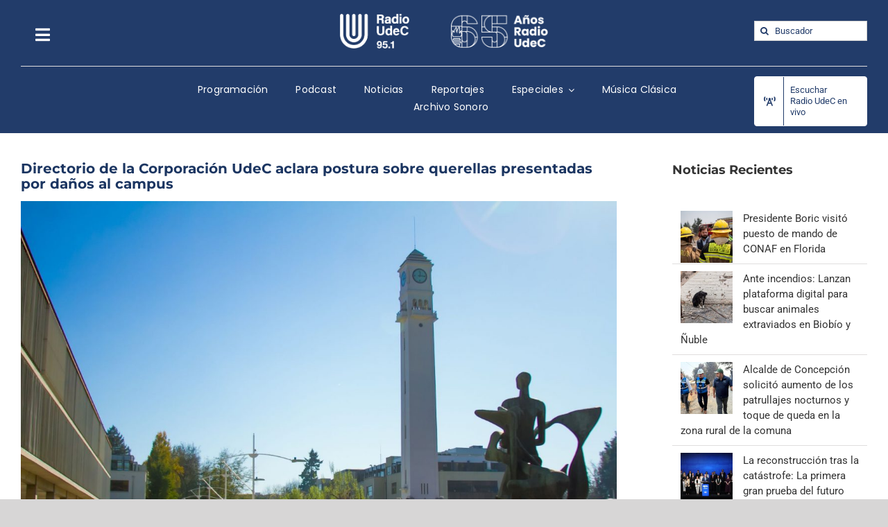

--- FILE ---
content_type: text/html; charset=UTF-8
request_url: https://www.radioudec.cl/directorio-de-la-corporacion-udec-aclara-postura-sobre-querellas-presentadas-por-danos-al-campus/
body_size: 19271
content:
<!DOCTYPE html>
<html class="avada-html-layout-wide avada-html-header-position-top" lang="es" prefix="og: http://ogp.me/ns# fb: http://ogp.me/ns/fb#">
<head>
	<meta http-equiv="X-UA-Compatible" content="IE=edge" />
	<meta http-equiv="Content-Type" content="text/html; charset=utf-8"/>
	<meta name="viewport" content="width=device-width, initial-scale=1" />
	<meta name='robots' content='index, follow, max-image-preview:large, max-snippet:-1, max-video-preview:-1' />

		<!-- Meta Tag Manager -->
		<meta name="google-site-verification" content="vex2wPg-CPJCHDdG8LFJnPluO68ghlHW2WXzOTpFXPg" />
		<!-- / Meta Tag Manager -->

	<!-- This site is optimized with the Yoast SEO plugin v21.8.1 - https://yoast.com/wordpress/plugins/seo/ -->
	<title>Directorio de la Corporación UdeC aclara postura sobre querellas presentadas por daños al campus - Radio UdeC</title>
	<link rel="canonical" href="https://www.radioudec.cl/directorio-de-la-corporacion-udec-aclara-postura-sobre-querellas-presentadas-por-danos-al-campus/" />
	<meta property="og:locale" content="es_ES" />
	<meta property="og:type" content="article" />
	<meta property="og:title" content="Directorio de la Corporación UdeC aclara postura sobre querellas presentadas por daños al campus - Radio UdeC" />
	<meta property="og:description" content="Durante este martes y luego de la revisión de antecedentes [&hellip;]" />
	<meta property="og:url" content="https://www.radioudec.cl/directorio-de-la-corporacion-udec-aclara-postura-sobre-querellas-presentadas-por-danos-al-campus/" />
	<meta property="og:site_name" content="Radio UdeC" />
	<meta property="article:publisher" content="https://www.facebook.com/RadioUdeC/" />
	<meta property="article:published_time" content="2021-09-21T20:22:31+00:00" />
	<meta property="og:image" content="https://www.radioudec.cl/wp-content/uploads/2021/04/Campus-UdeC-web.jpg" />
	<meta property="og:image:width" content="1732" />
	<meta property="og:image:height" content="1154" />
	<meta property="og:image:type" content="image/jpeg" />
	<meta name="author" content="administrador" />
	<meta name="twitter:card" content="summary_large_image" />
	<meta name="twitter:creator" content="@radioudec" />
	<meta name="twitter:site" content="@radioudec" />
	<meta name="twitter:label1" content="Escrito por" />
	<meta name="twitter:data1" content="administrador" />
	<meta name="twitter:label2" content="Tiempo de lectura" />
	<meta name="twitter:data2" content="2 minutos" />
	<script type="application/ld+json" class="yoast-schema-graph">{"@context":"https://schema.org","@graph":[{"@type":"WebPage","@id":"https://www.radioudec.cl/directorio-de-la-corporacion-udec-aclara-postura-sobre-querellas-presentadas-por-danos-al-campus/","url":"https://www.radioudec.cl/directorio-de-la-corporacion-udec-aclara-postura-sobre-querellas-presentadas-por-danos-al-campus/","name":"Directorio de la Corporación UdeC aclara postura sobre querellas presentadas por daños al campus - Radio UdeC","isPartOf":{"@id":"https://www.radioudec.cl/#website"},"primaryImageOfPage":{"@id":"https://www.radioudec.cl/directorio-de-la-corporacion-udec-aclara-postura-sobre-querellas-presentadas-por-danos-al-campus/#primaryimage"},"image":{"@id":"https://www.radioudec.cl/directorio-de-la-corporacion-udec-aclara-postura-sobre-querellas-presentadas-por-danos-al-campus/#primaryimage"},"thumbnailUrl":"https://www.radioudec.cl/wp-content/uploads/2021/04/Campus-UdeC-web.jpg","datePublished":"2021-09-21T20:22:31+00:00","dateModified":"2021-09-21T20:22:31+00:00","author":{"@id":"https://www.radioudec.cl/#/schema/person/ccfa0dbc84c6b09c0b0a36770c47a644"},"breadcrumb":{"@id":"https://www.radioudec.cl/directorio-de-la-corporacion-udec-aclara-postura-sobre-querellas-presentadas-por-danos-al-campus/#breadcrumb"},"inLanguage":"es","potentialAction":[{"@type":"ReadAction","target":["https://www.radioudec.cl/directorio-de-la-corporacion-udec-aclara-postura-sobre-querellas-presentadas-por-danos-al-campus/"]}]},{"@type":"ImageObject","inLanguage":"es","@id":"https://www.radioudec.cl/directorio-de-la-corporacion-udec-aclara-postura-sobre-querellas-presentadas-por-danos-al-campus/#primaryimage","url":"https://www.radioudec.cl/wp-content/uploads/2021/04/Campus-UdeC-web.jpg","contentUrl":"https://www.radioudec.cl/wp-content/uploads/2021/04/Campus-UdeC-web.jpg","width":1732,"height":1154},{"@type":"BreadcrumbList","@id":"https://www.radioudec.cl/directorio-de-la-corporacion-udec-aclara-postura-sobre-querellas-presentadas-por-danos-al-campus/#breadcrumb","itemListElement":[{"@type":"ListItem","position":1,"name":"Portada","item":"https://www.radioudec.cl/"},{"@type":"ListItem","position":2,"name":"Directorio de la Corporación UdeC aclara postura sobre querellas presentadas por daños al campus"}]},{"@type":"WebSite","@id":"https://www.radioudec.cl/#website","url":"https://www.radioudec.cl/","name":"Radio UdeC","description":"Innovando junto a los clásicos","potentialAction":[{"@type":"SearchAction","target":{"@type":"EntryPoint","urlTemplate":"https://www.radioudec.cl/?s={search_term_string}"},"query-input":"required name=search_term_string"}],"inLanguage":"es"},{"@type":"Person","@id":"https://www.radioudec.cl/#/schema/person/ccfa0dbc84c6b09c0b0a36770c47a644","name":"administrador","image":{"@type":"ImageObject","inLanguage":"es","@id":"https://www.radioudec.cl/#/schema/person/image/","url":"https://secure.gravatar.com/avatar/4c33ec6d8a353d9cc5207dec899d6b53?s=96&d=mm&r=g","contentUrl":"https://secure.gravatar.com/avatar/4c33ec6d8a353d9cc5207dec899d6b53?s=96&d=mm&r=g","caption":"administrador"},"url":"https://www.radioudec.cl/author/administrador/"}]}</script>
	<!-- / Yoast SEO plugin. -->


<link rel="alternate" type="application/rss+xml" title="Radio UdeC &raquo; Feed" href="https://www.radioudec.cl/feed/" />
<link rel="alternate" type="application/rss+xml" title="Radio UdeC &raquo; Feed de los comentarios" href="https://www.radioudec.cl/comments/feed/" />
					<link rel="shortcut icon" href="https://www.radioudec.cl/wp-content/uploads/2021/06/5284fav_32.png" type="image/x-icon" />
		
		
		
				<link rel="alternate" type="application/rss+xml" title="Radio UdeC &raquo; Comentario Directorio de la Corporación UdeC aclara postura sobre querellas presentadas por daños al campus del feed" href="https://www.radioudec.cl/directorio-de-la-corporacion-udec-aclara-postura-sobre-querellas-presentadas-por-danos-al-campus/feed/" />

		<meta property="og:title" content="Directorio de la Corporación UdeC aclara postura sobre querellas presentadas por daños al campus"/>
		<meta property="og:type" content="article"/>
		<meta property="og:url" content="https://www.radioudec.cl/directorio-de-la-corporacion-udec-aclara-postura-sobre-querellas-presentadas-por-danos-al-campus/"/>
		<meta property="og:site_name" content="Radio UdeC"/>
		<meta property="og:description" content="Durante este martes y luego de la revisión de antecedentes en una sesión extraordinaria llevada a cabo ayer, el Directorio de la Corporación Universidad de Concepción emitió una declaración pública con el propósito de clarificar su postura, considerando las distintas versiones que han circulado durante los últimos días sobre las querellas presentadas por los daños"/>

									<meta property="og:image" content="https://www.radioudec.cl/wp-content/uploads/2021/04/Campus-UdeC-web.jpg"/>
							<script type="text/javascript">
window._wpemojiSettings = {"baseUrl":"https:\/\/s.w.org\/images\/core\/emoji\/14.0.0\/72x72\/","ext":".png","svgUrl":"https:\/\/s.w.org\/images\/core\/emoji\/14.0.0\/svg\/","svgExt":".svg","source":{"concatemoji":"https:\/\/www.radioudec.cl\/wp-includes\/js\/wp-emoji-release.min.js?ver=6.2.8"}};
/*! This file is auto-generated */
!function(e,a,t){var n,r,o,i=a.createElement("canvas"),p=i.getContext&&i.getContext("2d");function s(e,t){p.clearRect(0,0,i.width,i.height),p.fillText(e,0,0);e=i.toDataURL();return p.clearRect(0,0,i.width,i.height),p.fillText(t,0,0),e===i.toDataURL()}function c(e){var t=a.createElement("script");t.src=e,t.defer=t.type="text/javascript",a.getElementsByTagName("head")[0].appendChild(t)}for(o=Array("flag","emoji"),t.supports={everything:!0,everythingExceptFlag:!0},r=0;r<o.length;r++)t.supports[o[r]]=function(e){if(p&&p.fillText)switch(p.textBaseline="top",p.font="600 32px Arial",e){case"flag":return s("\ud83c\udff3\ufe0f\u200d\u26a7\ufe0f","\ud83c\udff3\ufe0f\u200b\u26a7\ufe0f")?!1:!s("\ud83c\uddfa\ud83c\uddf3","\ud83c\uddfa\u200b\ud83c\uddf3")&&!s("\ud83c\udff4\udb40\udc67\udb40\udc62\udb40\udc65\udb40\udc6e\udb40\udc67\udb40\udc7f","\ud83c\udff4\u200b\udb40\udc67\u200b\udb40\udc62\u200b\udb40\udc65\u200b\udb40\udc6e\u200b\udb40\udc67\u200b\udb40\udc7f");case"emoji":return!s("\ud83e\udef1\ud83c\udffb\u200d\ud83e\udef2\ud83c\udfff","\ud83e\udef1\ud83c\udffb\u200b\ud83e\udef2\ud83c\udfff")}return!1}(o[r]),t.supports.everything=t.supports.everything&&t.supports[o[r]],"flag"!==o[r]&&(t.supports.everythingExceptFlag=t.supports.everythingExceptFlag&&t.supports[o[r]]);t.supports.everythingExceptFlag=t.supports.everythingExceptFlag&&!t.supports.flag,t.DOMReady=!1,t.readyCallback=function(){t.DOMReady=!0},t.supports.everything||(n=function(){t.readyCallback()},a.addEventListener?(a.addEventListener("DOMContentLoaded",n,!1),e.addEventListener("load",n,!1)):(e.attachEvent("onload",n),a.attachEvent("onreadystatechange",function(){"complete"===a.readyState&&t.readyCallback()})),(e=t.source||{}).concatemoji?c(e.concatemoji):e.wpemoji&&e.twemoji&&(c(e.twemoji),c(e.wpemoji)))}(window,document,window._wpemojiSettings);
</script>
<style type="text/css">
img.wp-smiley,
img.emoji {
	display: inline !important;
	border: none !important;
	box-shadow: none !important;
	height: 1em !important;
	width: 1em !important;
	margin: 0 0.07em !important;
	vertical-align: -0.1em !important;
	background: none !important;
	padding: 0 !important;
}
</style>
	<link rel='stylesheet' id='audio7-html5_site_css-css' href='https://www.radioudec.cl/wp-content/plugins/lbg-audio7_html5_full_width_sticky_pro_/audio7_html5/audio7_html5.css?ver=6.2.8' type='text/css' media='all' />
<link rel='stylesheet' id='wp-block-library-css' href='https://www.radioudec.cl/wp-includes/css/dist/block-library/style.min.css?ver=6.2.8' type='text/css' media='all' />
<style id='wp-block-library-theme-inline-css' type='text/css'>
.wp-block-audio figcaption{color:#555;font-size:13px;text-align:center}.is-dark-theme .wp-block-audio figcaption{color:hsla(0,0%,100%,.65)}.wp-block-audio{margin:0 0 1em}.wp-block-code{border:1px solid #ccc;border-radius:4px;font-family:Menlo,Consolas,monaco,monospace;padding:.8em 1em}.wp-block-embed figcaption{color:#555;font-size:13px;text-align:center}.is-dark-theme .wp-block-embed figcaption{color:hsla(0,0%,100%,.65)}.wp-block-embed{margin:0 0 1em}.blocks-gallery-caption{color:#555;font-size:13px;text-align:center}.is-dark-theme .blocks-gallery-caption{color:hsla(0,0%,100%,.65)}.wp-block-image figcaption{color:#555;font-size:13px;text-align:center}.is-dark-theme .wp-block-image figcaption{color:hsla(0,0%,100%,.65)}.wp-block-image{margin:0 0 1em}.wp-block-pullquote{border-bottom:4px solid;border-top:4px solid;color:currentColor;margin-bottom:1.75em}.wp-block-pullquote cite,.wp-block-pullquote footer,.wp-block-pullquote__citation{color:currentColor;font-size:.8125em;font-style:normal;text-transform:uppercase}.wp-block-quote{border-left:.25em solid;margin:0 0 1.75em;padding-left:1em}.wp-block-quote cite,.wp-block-quote footer{color:currentColor;font-size:.8125em;font-style:normal;position:relative}.wp-block-quote.has-text-align-right{border-left:none;border-right:.25em solid;padding-left:0;padding-right:1em}.wp-block-quote.has-text-align-center{border:none;padding-left:0}.wp-block-quote.is-large,.wp-block-quote.is-style-large,.wp-block-quote.is-style-plain{border:none}.wp-block-search .wp-block-search__label{font-weight:700}.wp-block-search__button{border:1px solid #ccc;padding:.375em .625em}:where(.wp-block-group.has-background){padding:1.25em 2.375em}.wp-block-separator.has-css-opacity{opacity:.4}.wp-block-separator{border:none;border-bottom:2px solid;margin-left:auto;margin-right:auto}.wp-block-separator.has-alpha-channel-opacity{opacity:1}.wp-block-separator:not(.is-style-wide):not(.is-style-dots){width:100px}.wp-block-separator.has-background:not(.is-style-dots){border-bottom:none;height:1px}.wp-block-separator.has-background:not(.is-style-wide):not(.is-style-dots){height:2px}.wp-block-table{margin:0 0 1em}.wp-block-table td,.wp-block-table th{word-break:normal}.wp-block-table figcaption{color:#555;font-size:13px;text-align:center}.is-dark-theme .wp-block-table figcaption{color:hsla(0,0%,100%,.65)}.wp-block-video figcaption{color:#555;font-size:13px;text-align:center}.is-dark-theme .wp-block-video figcaption{color:hsla(0,0%,100%,.65)}.wp-block-video{margin:0 0 1em}.wp-block-template-part.has-background{margin-bottom:0;margin-top:0;padding:1.25em 2.375em}
</style>
<link rel='stylesheet' id='classic-theme-styles-css' href='https://www.radioudec.cl/wp-includes/css/classic-themes.min.css?ver=6.2.8' type='text/css' media='all' />
<style id='global-styles-inline-css' type='text/css'>
body{--wp--preset--color--black: #000000;--wp--preset--color--cyan-bluish-gray: #abb8c3;--wp--preset--color--white: #ffffff;--wp--preset--color--pale-pink: #f78da7;--wp--preset--color--vivid-red: #cf2e2e;--wp--preset--color--luminous-vivid-orange: #ff6900;--wp--preset--color--luminous-vivid-amber: #fcb900;--wp--preset--color--light-green-cyan: #7bdcb5;--wp--preset--color--vivid-green-cyan: #00d084;--wp--preset--color--pale-cyan-blue: #8ed1fc;--wp--preset--color--vivid-cyan-blue: #0693e3;--wp--preset--color--vivid-purple: #9b51e0;--wp--preset--color--awb-color-1: rgba(255,255,255,1);--wp--preset--color--awb-color-2: rgba(246,246,246,1);--wp--preset--color--awb-color-3: rgba(224,222,222,1);--wp--preset--color--awb-color-4: rgba(201,201,201,1);--wp--preset--color--awb-color-5: rgba(34,60,106,1);--wp--preset--color--awb-color-6: rgba(225,7,7,1);--wp--preset--color--awb-color-7: rgba(51,51,51,1);--wp--preset--color--awb-color-8: rgba(27,53,97,1);--wp--preset--color--awb-color-custom-10: rgba(116,116,116,1);--wp--preset--color--awb-color-custom-11: rgba(235,234,234,1);--wp--preset--color--awb-color-custom-12: rgba(242,243,245,1);--wp--preset--color--awb-color-custom-13: rgba(101,188,123,1);--wp--preset--color--awb-color-custom-14: rgba(33,41,52,1);--wp--preset--color--awb-color-custom-15: rgba(191,191,191,1);--wp--preset--color--awb-color-custom-16: rgba(235,235,235,1);--wp--preset--color--awb-color-custom-17: rgba(162,162,162,1);--wp--preset--color--awb-color-custom-18: rgba(56,56,56,1);--wp--preset--gradient--vivid-cyan-blue-to-vivid-purple: linear-gradient(135deg,rgba(6,147,227,1) 0%,rgb(155,81,224) 100%);--wp--preset--gradient--light-green-cyan-to-vivid-green-cyan: linear-gradient(135deg,rgb(122,220,180) 0%,rgb(0,208,130) 100%);--wp--preset--gradient--luminous-vivid-amber-to-luminous-vivid-orange: linear-gradient(135deg,rgba(252,185,0,1) 0%,rgba(255,105,0,1) 100%);--wp--preset--gradient--luminous-vivid-orange-to-vivid-red: linear-gradient(135deg,rgba(255,105,0,1) 0%,rgb(207,46,46) 100%);--wp--preset--gradient--very-light-gray-to-cyan-bluish-gray: linear-gradient(135deg,rgb(238,238,238) 0%,rgb(169,184,195) 100%);--wp--preset--gradient--cool-to-warm-spectrum: linear-gradient(135deg,rgb(74,234,220) 0%,rgb(151,120,209) 20%,rgb(207,42,186) 40%,rgb(238,44,130) 60%,rgb(251,105,98) 80%,rgb(254,248,76) 100%);--wp--preset--gradient--blush-light-purple: linear-gradient(135deg,rgb(255,206,236) 0%,rgb(152,150,240) 100%);--wp--preset--gradient--blush-bordeaux: linear-gradient(135deg,rgb(254,205,165) 0%,rgb(254,45,45) 50%,rgb(107,0,62) 100%);--wp--preset--gradient--luminous-dusk: linear-gradient(135deg,rgb(255,203,112) 0%,rgb(199,81,192) 50%,rgb(65,88,208) 100%);--wp--preset--gradient--pale-ocean: linear-gradient(135deg,rgb(255,245,203) 0%,rgb(182,227,212) 50%,rgb(51,167,181) 100%);--wp--preset--gradient--electric-grass: linear-gradient(135deg,rgb(202,248,128) 0%,rgb(113,206,126) 100%);--wp--preset--gradient--midnight: linear-gradient(135deg,rgb(2,3,129) 0%,rgb(40,116,252) 100%);--wp--preset--duotone--dark-grayscale: url('#wp-duotone-dark-grayscale');--wp--preset--duotone--grayscale: url('#wp-duotone-grayscale');--wp--preset--duotone--purple-yellow: url('#wp-duotone-purple-yellow');--wp--preset--duotone--blue-red: url('#wp-duotone-blue-red');--wp--preset--duotone--midnight: url('#wp-duotone-midnight');--wp--preset--duotone--magenta-yellow: url('#wp-duotone-magenta-yellow');--wp--preset--duotone--purple-green: url('#wp-duotone-purple-green');--wp--preset--duotone--blue-orange: url('#wp-duotone-blue-orange');--wp--preset--font-size--small: 11.25px;--wp--preset--font-size--medium: 20px;--wp--preset--font-size--large: 22.5px;--wp--preset--font-size--x-large: 42px;--wp--preset--font-size--normal: 15px;--wp--preset--font-size--xlarge: 30px;--wp--preset--font-size--huge: 45px;--wp--preset--spacing--20: 0.44rem;--wp--preset--spacing--30: 0.67rem;--wp--preset--spacing--40: 1rem;--wp--preset--spacing--50: 1.5rem;--wp--preset--spacing--60: 2.25rem;--wp--preset--spacing--70: 3.38rem;--wp--preset--spacing--80: 5.06rem;--wp--preset--shadow--natural: 6px 6px 9px rgba(0, 0, 0, 0.2);--wp--preset--shadow--deep: 12px 12px 50px rgba(0, 0, 0, 0.4);--wp--preset--shadow--sharp: 6px 6px 0px rgba(0, 0, 0, 0.2);--wp--preset--shadow--outlined: 6px 6px 0px -3px rgba(255, 255, 255, 1), 6px 6px rgba(0, 0, 0, 1);--wp--preset--shadow--crisp: 6px 6px 0px rgba(0, 0, 0, 1);}:where(.is-layout-flex){gap: 0.5em;}body .is-layout-flow > .alignleft{float: left;margin-inline-start: 0;margin-inline-end: 2em;}body .is-layout-flow > .alignright{float: right;margin-inline-start: 2em;margin-inline-end: 0;}body .is-layout-flow > .aligncenter{margin-left: auto !important;margin-right: auto !important;}body .is-layout-constrained > .alignleft{float: left;margin-inline-start: 0;margin-inline-end: 2em;}body .is-layout-constrained > .alignright{float: right;margin-inline-start: 2em;margin-inline-end: 0;}body .is-layout-constrained > .aligncenter{margin-left: auto !important;margin-right: auto !important;}body .is-layout-constrained > :where(:not(.alignleft):not(.alignright):not(.alignfull)){max-width: var(--wp--style--global--content-size);margin-left: auto !important;margin-right: auto !important;}body .is-layout-constrained > .alignwide{max-width: var(--wp--style--global--wide-size);}body .is-layout-flex{display: flex;}body .is-layout-flex{flex-wrap: wrap;align-items: center;}body .is-layout-flex > *{margin: 0;}:where(.wp-block-columns.is-layout-flex){gap: 2em;}.has-black-color{color: var(--wp--preset--color--black) !important;}.has-cyan-bluish-gray-color{color: var(--wp--preset--color--cyan-bluish-gray) !important;}.has-white-color{color: var(--wp--preset--color--white) !important;}.has-pale-pink-color{color: var(--wp--preset--color--pale-pink) !important;}.has-vivid-red-color{color: var(--wp--preset--color--vivid-red) !important;}.has-luminous-vivid-orange-color{color: var(--wp--preset--color--luminous-vivid-orange) !important;}.has-luminous-vivid-amber-color{color: var(--wp--preset--color--luminous-vivid-amber) !important;}.has-light-green-cyan-color{color: var(--wp--preset--color--light-green-cyan) !important;}.has-vivid-green-cyan-color{color: var(--wp--preset--color--vivid-green-cyan) !important;}.has-pale-cyan-blue-color{color: var(--wp--preset--color--pale-cyan-blue) !important;}.has-vivid-cyan-blue-color{color: var(--wp--preset--color--vivid-cyan-blue) !important;}.has-vivid-purple-color{color: var(--wp--preset--color--vivid-purple) !important;}.has-black-background-color{background-color: var(--wp--preset--color--black) !important;}.has-cyan-bluish-gray-background-color{background-color: var(--wp--preset--color--cyan-bluish-gray) !important;}.has-white-background-color{background-color: var(--wp--preset--color--white) !important;}.has-pale-pink-background-color{background-color: var(--wp--preset--color--pale-pink) !important;}.has-vivid-red-background-color{background-color: var(--wp--preset--color--vivid-red) !important;}.has-luminous-vivid-orange-background-color{background-color: var(--wp--preset--color--luminous-vivid-orange) !important;}.has-luminous-vivid-amber-background-color{background-color: var(--wp--preset--color--luminous-vivid-amber) !important;}.has-light-green-cyan-background-color{background-color: var(--wp--preset--color--light-green-cyan) !important;}.has-vivid-green-cyan-background-color{background-color: var(--wp--preset--color--vivid-green-cyan) !important;}.has-pale-cyan-blue-background-color{background-color: var(--wp--preset--color--pale-cyan-blue) !important;}.has-vivid-cyan-blue-background-color{background-color: var(--wp--preset--color--vivid-cyan-blue) !important;}.has-vivid-purple-background-color{background-color: var(--wp--preset--color--vivid-purple) !important;}.has-black-border-color{border-color: var(--wp--preset--color--black) !important;}.has-cyan-bluish-gray-border-color{border-color: var(--wp--preset--color--cyan-bluish-gray) !important;}.has-white-border-color{border-color: var(--wp--preset--color--white) !important;}.has-pale-pink-border-color{border-color: var(--wp--preset--color--pale-pink) !important;}.has-vivid-red-border-color{border-color: var(--wp--preset--color--vivid-red) !important;}.has-luminous-vivid-orange-border-color{border-color: var(--wp--preset--color--luminous-vivid-orange) !important;}.has-luminous-vivid-amber-border-color{border-color: var(--wp--preset--color--luminous-vivid-amber) !important;}.has-light-green-cyan-border-color{border-color: var(--wp--preset--color--light-green-cyan) !important;}.has-vivid-green-cyan-border-color{border-color: var(--wp--preset--color--vivid-green-cyan) !important;}.has-pale-cyan-blue-border-color{border-color: var(--wp--preset--color--pale-cyan-blue) !important;}.has-vivid-cyan-blue-border-color{border-color: var(--wp--preset--color--vivid-cyan-blue) !important;}.has-vivid-purple-border-color{border-color: var(--wp--preset--color--vivid-purple) !important;}.has-vivid-cyan-blue-to-vivid-purple-gradient-background{background: var(--wp--preset--gradient--vivid-cyan-blue-to-vivid-purple) !important;}.has-light-green-cyan-to-vivid-green-cyan-gradient-background{background: var(--wp--preset--gradient--light-green-cyan-to-vivid-green-cyan) !important;}.has-luminous-vivid-amber-to-luminous-vivid-orange-gradient-background{background: var(--wp--preset--gradient--luminous-vivid-amber-to-luminous-vivid-orange) !important;}.has-luminous-vivid-orange-to-vivid-red-gradient-background{background: var(--wp--preset--gradient--luminous-vivid-orange-to-vivid-red) !important;}.has-very-light-gray-to-cyan-bluish-gray-gradient-background{background: var(--wp--preset--gradient--very-light-gray-to-cyan-bluish-gray) !important;}.has-cool-to-warm-spectrum-gradient-background{background: var(--wp--preset--gradient--cool-to-warm-spectrum) !important;}.has-blush-light-purple-gradient-background{background: var(--wp--preset--gradient--blush-light-purple) !important;}.has-blush-bordeaux-gradient-background{background: var(--wp--preset--gradient--blush-bordeaux) !important;}.has-luminous-dusk-gradient-background{background: var(--wp--preset--gradient--luminous-dusk) !important;}.has-pale-ocean-gradient-background{background: var(--wp--preset--gradient--pale-ocean) !important;}.has-electric-grass-gradient-background{background: var(--wp--preset--gradient--electric-grass) !important;}.has-midnight-gradient-background{background: var(--wp--preset--gradient--midnight) !important;}.has-small-font-size{font-size: var(--wp--preset--font-size--small) !important;}.has-medium-font-size{font-size: var(--wp--preset--font-size--medium) !important;}.has-large-font-size{font-size: var(--wp--preset--font-size--large) !important;}.has-x-large-font-size{font-size: var(--wp--preset--font-size--x-large) !important;}
.wp-block-navigation a:where(:not(.wp-element-button)){color: inherit;}
:where(.wp-block-columns.is-layout-flex){gap: 2em;}
.wp-block-pullquote{font-size: 1.5em;line-height: 1.6;}
</style>
<link rel='stylesheet' id='tablepress-default-css' href='https://www.radioudec.cl/wp-content/tablepress-combined.min.css?ver=46' type='text/css' media='all' />
<link rel='stylesheet' id='fusion-dynamic-css-css' href='https://www.radioudec.cl/wp-content/uploads/fusion-styles/137fa126810f1307fe130bf1105f4e16.min.css?ver=3.10.1' type='text/css' media='all' />
<script type='text/javascript' src='https://www.radioudec.cl/wp-includes/js/jquery/jquery.min.js?ver=3.6.4' id='jquery-core-js'></script>
<script type='text/javascript' src='https://www.radioudec.cl/wp-includes/js/jquery/jquery-migrate.min.js?ver=3.4.0' id='jquery-migrate-js'></script>
<script type='text/javascript' src='https://www.radioudec.cl/wp-content/plugins/lbg-audio7_html5_full_width_sticky_pro_/audio7_html5/js/jquery.mousewheel.min.js?ver=6.2.8' id='lbg-mousewheel-js'></script>
<script type='text/javascript' src='https://www.radioudec.cl/wp-content/plugins/lbg-audio7_html5_full_width_sticky_pro_/audio7_html5/js/jquery.touchSwipe.min.js?ver=6.2.8' id='lbg-touchSwipe-js'></script>
<script type='text/javascript' src='https://www.radioudec.cl/wp-content/plugins/lbg-audio7_html5_full_width_sticky_pro_/audio7_html5/js/audio7_html5.js?ver=6.2.8' id='lbg-audio7_html5-js'></script>
<script type='text/javascript' src='https://www.radioudec.cl/wp-content/plugins/lbg-audio7_html5_full_width_sticky_pro_/audio7_html5/js/google_a.js?ver=6.2.8' id='lbg-google_a-js'></script>
<link rel="https://api.w.org/" href="https://www.radioudec.cl/wp-json/" /><link rel="alternate" type="application/json" href="https://www.radioudec.cl/wp-json/wp/v2/posts/20511" /><link rel="EditURI" type="application/rsd+xml" title="RSD" href="https://www.radioudec.cl/xmlrpc.php?rsd" />
<link rel="wlwmanifest" type="application/wlwmanifest+xml" href="https://www.radioudec.cl/wp-includes/wlwmanifest.xml" />
<meta name="generator" content="WordPress 6.2.8" />
<link rel='shortlink' href='https://www.radioudec.cl/?p=20511' />
<link rel="alternate" type="application/json+oembed" href="https://www.radioudec.cl/wp-json/oembed/1.0/embed?url=https%3A%2F%2Fwww.radioudec.cl%2Fdirectorio-de-la-corporacion-udec-aclara-postura-sobre-querellas-presentadas-por-danos-al-campus%2F" />
<link rel="alternate" type="text/xml+oembed" href="https://www.radioudec.cl/wp-json/oembed/1.0/embed?url=https%3A%2F%2Fwww.radioudec.cl%2Fdirectorio-de-la-corporacion-udec-aclara-postura-sobre-querellas-presentadas-por-danos-al-campus%2F&#038;format=xml" />
<link rel="preload" href="https://www.radioudec.cl/wp-content/themes/Avada/includes/lib/assets/fonts/icomoon/awb-icons.woff" as="font" type="font/woff" crossorigin><link rel="preload" href="//www.radioudec.cl/wp-content/themes/Avada/includes/lib/assets/fonts/fontawesome/webfonts/fa-brands-400.woff2" as="font" type="font/woff2" crossorigin><link rel="preload" href="//www.radioudec.cl/wp-content/themes/Avada/includes/lib/assets/fonts/fontawesome/webfonts/fa-regular-400.woff2" as="font" type="font/woff2" crossorigin><link rel="preload" href="//www.radioudec.cl/wp-content/themes/Avada/includes/lib/assets/fonts/fontawesome/webfonts/fa-solid-900.woff2" as="font" type="font/woff2" crossorigin><style type="text/css" id="css-fb-visibility">@media screen and (max-width: 640px){.fusion-no-small-visibility{display:none !important;}body .sm-text-align-center{text-align:center !important;}body .sm-text-align-left{text-align:left !important;}body .sm-text-align-right{text-align:right !important;}body .sm-flex-align-center{justify-content:center !important;}body .sm-flex-align-flex-start{justify-content:flex-start !important;}body .sm-flex-align-flex-end{justify-content:flex-end !important;}body .sm-mx-auto{margin-left:auto !important;margin-right:auto !important;}body .sm-ml-auto{margin-left:auto !important;}body .sm-mr-auto{margin-right:auto !important;}body .fusion-absolute-position-small{position:absolute;top:auto;width:100%;}.awb-sticky.awb-sticky-small{ position: sticky; top: var(--awb-sticky-offset,0); }}@media screen and (min-width: 641px) and (max-width: 1024px){.fusion-no-medium-visibility{display:none !important;}body .md-text-align-center{text-align:center !important;}body .md-text-align-left{text-align:left !important;}body .md-text-align-right{text-align:right !important;}body .md-flex-align-center{justify-content:center !important;}body .md-flex-align-flex-start{justify-content:flex-start !important;}body .md-flex-align-flex-end{justify-content:flex-end !important;}body .md-mx-auto{margin-left:auto !important;margin-right:auto !important;}body .md-ml-auto{margin-left:auto !important;}body .md-mr-auto{margin-right:auto !important;}body .fusion-absolute-position-medium{position:absolute;top:auto;width:100%;}.awb-sticky.awb-sticky-medium{ position: sticky; top: var(--awb-sticky-offset,0); }}@media screen and (min-width: 1025px){.fusion-no-large-visibility{display:none !important;}body .lg-text-align-center{text-align:center !important;}body .lg-text-align-left{text-align:left !important;}body .lg-text-align-right{text-align:right !important;}body .lg-flex-align-center{justify-content:center !important;}body .lg-flex-align-flex-start{justify-content:flex-start !important;}body .lg-flex-align-flex-end{justify-content:flex-end !important;}body .lg-mx-auto{margin-left:auto !important;margin-right:auto !important;}body .lg-ml-auto{margin-left:auto !important;}body .lg-mr-auto{margin-right:auto !important;}body .fusion-absolute-position-large{position:absolute;top:auto;width:100%;}.awb-sticky.awb-sticky-large{ position: sticky; top: var(--awb-sticky-offset,0); }}</style>		<style type="text/css" id="wp-custom-css">
			.post-content a {
color:#1b3561 !important;
font-weight:bold;
}		</style>
				<script type="text/javascript">
			var doc = document.documentElement;
			doc.setAttribute( 'data-useragent', navigator.userAgent );
		</script>
		<!-- Global site tag (gtag.js) - Google Analytics -->
<script async src="https://www.googletagmanager.com/gtag/js?id=UA-161209587-1"></script>
<script>
  window.dataLayer = window.dataLayer || [];
  function gtag(){dataLayer.push(arguments);}
  gtag('js', new Date());

  gtag('config', 'UA-161209587-1');
</script>

<!-- Google tag (gtag.js) -->
<script async src="https://www.googletagmanager.com/gtag/js?id=G-HP7YRLCHGY"></script>
<script>
  window.dataLayer = window.dataLayer || [];
  function gtag(){dataLayer.push(arguments);}
  gtag('js', new Date());

  gtag('config', 'G-HP7YRLCHGY');
</script>
	</head>

<body class="post-template-default single single-post postid-20511 single-format-standard has-sidebar fusion-image-hovers fusion-pagination-sizing fusion-button_type-flat fusion-button_span-no fusion-button_gradient-linear avada-image-rollover-circle-yes avada-image-rollover-no fusion-body ltr fusion-sticky-header no-tablet-sticky-header no-mobile-sticky-header no-mobile-slidingbar no-mobile-totop avada-has-rev-slider-styles fusion-disable-outline fusion-sub-menu-fade mobile-logo-pos-left layout-wide-mode avada-has-boxed-modal-shadow- layout-scroll-offset-full avada-has-zero-margin-offset-top fusion-top-header menu-text-align-left mobile-menu-design-modern fusion-show-pagination-text fusion-header-layout-v3 avada-responsive avada-footer-fx-none avada-menu-highlight-style-bar fusion-search-form-classic fusion-main-menu-search-overlay fusion-avatar-square avada-dropdown-styles avada-blog-layout- avada-blog-archive-layout-large avada-header-shadow-no avada-menu-icon-position-left avada-has-megamenu-shadow avada-has-mainmenu-dropdown-divider avada-has-mobile-menu-search avada-has-main-nav-search-icon avada-has-breadcrumb-mobile-hidden avada-has-titlebar-hide avada-has-pagination-width_height avada-flyout-menu-direction-fade avada-ec-views-v1" data-awb-post-id="20511">
	<svg xmlns="http://www.w3.org/2000/svg" viewBox="0 0 0 0" width="0" height="0" focusable="false" role="none" style="visibility: hidden; position: absolute; left: -9999px; overflow: hidden;" ><defs><filter id="wp-duotone-dark-grayscale"><feColorMatrix color-interpolation-filters="sRGB" type="matrix" values=" .299 .587 .114 0 0 .299 .587 .114 0 0 .299 .587 .114 0 0 .299 .587 .114 0 0 " /><feComponentTransfer color-interpolation-filters="sRGB" ><feFuncR type="table" tableValues="0 0.49803921568627" /><feFuncG type="table" tableValues="0 0.49803921568627" /><feFuncB type="table" tableValues="0 0.49803921568627" /><feFuncA type="table" tableValues="1 1" /></feComponentTransfer><feComposite in2="SourceGraphic" operator="in" /></filter></defs></svg><svg xmlns="http://www.w3.org/2000/svg" viewBox="0 0 0 0" width="0" height="0" focusable="false" role="none" style="visibility: hidden; position: absolute; left: -9999px; overflow: hidden;" ><defs><filter id="wp-duotone-grayscale"><feColorMatrix color-interpolation-filters="sRGB" type="matrix" values=" .299 .587 .114 0 0 .299 .587 .114 0 0 .299 .587 .114 0 0 .299 .587 .114 0 0 " /><feComponentTransfer color-interpolation-filters="sRGB" ><feFuncR type="table" tableValues="0 1" /><feFuncG type="table" tableValues="0 1" /><feFuncB type="table" tableValues="0 1" /><feFuncA type="table" tableValues="1 1" /></feComponentTransfer><feComposite in2="SourceGraphic" operator="in" /></filter></defs></svg><svg xmlns="http://www.w3.org/2000/svg" viewBox="0 0 0 0" width="0" height="0" focusable="false" role="none" style="visibility: hidden; position: absolute; left: -9999px; overflow: hidden;" ><defs><filter id="wp-duotone-purple-yellow"><feColorMatrix color-interpolation-filters="sRGB" type="matrix" values=" .299 .587 .114 0 0 .299 .587 .114 0 0 .299 .587 .114 0 0 .299 .587 .114 0 0 " /><feComponentTransfer color-interpolation-filters="sRGB" ><feFuncR type="table" tableValues="0.54901960784314 0.98823529411765" /><feFuncG type="table" tableValues="0 1" /><feFuncB type="table" tableValues="0.71764705882353 0.25490196078431" /><feFuncA type="table" tableValues="1 1" /></feComponentTransfer><feComposite in2="SourceGraphic" operator="in" /></filter></defs></svg><svg xmlns="http://www.w3.org/2000/svg" viewBox="0 0 0 0" width="0" height="0" focusable="false" role="none" style="visibility: hidden; position: absolute; left: -9999px; overflow: hidden;" ><defs><filter id="wp-duotone-blue-red"><feColorMatrix color-interpolation-filters="sRGB" type="matrix" values=" .299 .587 .114 0 0 .299 .587 .114 0 0 .299 .587 .114 0 0 .299 .587 .114 0 0 " /><feComponentTransfer color-interpolation-filters="sRGB" ><feFuncR type="table" tableValues="0 1" /><feFuncG type="table" tableValues="0 0.27843137254902" /><feFuncB type="table" tableValues="0.5921568627451 0.27843137254902" /><feFuncA type="table" tableValues="1 1" /></feComponentTransfer><feComposite in2="SourceGraphic" operator="in" /></filter></defs></svg><svg xmlns="http://www.w3.org/2000/svg" viewBox="0 0 0 0" width="0" height="0" focusable="false" role="none" style="visibility: hidden; position: absolute; left: -9999px; overflow: hidden;" ><defs><filter id="wp-duotone-midnight"><feColorMatrix color-interpolation-filters="sRGB" type="matrix" values=" .299 .587 .114 0 0 .299 .587 .114 0 0 .299 .587 .114 0 0 .299 .587 .114 0 0 " /><feComponentTransfer color-interpolation-filters="sRGB" ><feFuncR type="table" tableValues="0 0" /><feFuncG type="table" tableValues="0 0.64705882352941" /><feFuncB type="table" tableValues="0 1" /><feFuncA type="table" tableValues="1 1" /></feComponentTransfer><feComposite in2="SourceGraphic" operator="in" /></filter></defs></svg><svg xmlns="http://www.w3.org/2000/svg" viewBox="0 0 0 0" width="0" height="0" focusable="false" role="none" style="visibility: hidden; position: absolute; left: -9999px; overflow: hidden;" ><defs><filter id="wp-duotone-magenta-yellow"><feColorMatrix color-interpolation-filters="sRGB" type="matrix" values=" .299 .587 .114 0 0 .299 .587 .114 0 0 .299 .587 .114 0 0 .299 .587 .114 0 0 " /><feComponentTransfer color-interpolation-filters="sRGB" ><feFuncR type="table" tableValues="0.78039215686275 1" /><feFuncG type="table" tableValues="0 0.94901960784314" /><feFuncB type="table" tableValues="0.35294117647059 0.47058823529412" /><feFuncA type="table" tableValues="1 1" /></feComponentTransfer><feComposite in2="SourceGraphic" operator="in" /></filter></defs></svg><svg xmlns="http://www.w3.org/2000/svg" viewBox="0 0 0 0" width="0" height="0" focusable="false" role="none" style="visibility: hidden; position: absolute; left: -9999px; overflow: hidden;" ><defs><filter id="wp-duotone-purple-green"><feColorMatrix color-interpolation-filters="sRGB" type="matrix" values=" .299 .587 .114 0 0 .299 .587 .114 0 0 .299 .587 .114 0 0 .299 .587 .114 0 0 " /><feComponentTransfer color-interpolation-filters="sRGB" ><feFuncR type="table" tableValues="0.65098039215686 0.40392156862745" /><feFuncG type="table" tableValues="0 1" /><feFuncB type="table" tableValues="0.44705882352941 0.4" /><feFuncA type="table" tableValues="1 1" /></feComponentTransfer><feComposite in2="SourceGraphic" operator="in" /></filter></defs></svg><svg xmlns="http://www.w3.org/2000/svg" viewBox="0 0 0 0" width="0" height="0" focusable="false" role="none" style="visibility: hidden; position: absolute; left: -9999px; overflow: hidden;" ><defs><filter id="wp-duotone-blue-orange"><feColorMatrix color-interpolation-filters="sRGB" type="matrix" values=" .299 .587 .114 0 0 .299 .587 .114 0 0 .299 .587 .114 0 0 .299 .587 .114 0 0 " /><feComponentTransfer color-interpolation-filters="sRGB" ><feFuncR type="table" tableValues="0.098039215686275 1" /><feFuncG type="table" tableValues="0 0.66274509803922" /><feFuncB type="table" tableValues="0.84705882352941 0.41960784313725" /><feFuncA type="table" tableValues="1 1" /></feComponentTransfer><feComposite in2="SourceGraphic" operator="in" /></filter></defs></svg>	<a class="skip-link screen-reader-text" href="#content">Saltar al contenido</a>

	<div id="boxed-wrapper">
		
		<div id="wrapper" class="fusion-wrapper">
			<div id="home" style="position:relative;top:-1px;"></div>
												<div class="fusion-tb-header"><div class="fusion-fullwidth fullwidth-box fusion-builder-row-1 fusion-flex-container has-pattern-background has-mask-background hundred-percent-fullwidth non-hundred-percent-height-scrolling fusion-custom-z-index" style="--awb-border-radius-top-left:0px;--awb-border-radius-top-right:0px;--awb-border-radius-bottom-right:0px;--awb-border-radius-bottom-left:0px;--awb-z-index:20051;--awb-padding-top-medium:0px;--awb-padding-bottom-medium:0px;--awb-padding-top-small:0px;--awb-padding-right-small:20px;--awb-padding-bottom-small:0px;--awb-padding-left-small:20px;--awb-background-color:#223c6a;" ><div class="fusion-builder-row fusion-row fusion-flex-align-items-flex-start fusion-flex-justify-content-space-between" style="width:104% !important;max-width:104% !important;margin-left: calc(-4% / 2 );margin-right: calc(-4% / 2 );"><div class="fusion-layout-column fusion_builder_column fusion-builder-column-0 fusion_builder_column_1_6 1_6 fusion-flex-column fusion-flex-align-self-flex-start" style="--awb-z-index:99999;--awb-overflow:visible;--awb-bg-size:cover;--awb-width-large:16.666666666667%;--awb-margin-top-large:26px;--awb-spacing-right-large:11.52%;--awb-margin-bottom-large:17px;--awb-spacing-left-large:11.52%;--awb-width-medium:20%;--awb-order-medium:0;--awb-spacing-right-medium:9.6%;--awb-spacing-left-medium:9.6%;--awb-width-small:16.666666666667%;--awb-order-small:0;--awb-spacing-right-small:11.52%;--awb-spacing-left-small:11.52%;"><div class="fusion-column-wrapper fusion-column-has-shadow fusion-flex-justify-content-flex-start fusion-content-layout-column"><nav class="awb-menu awb-menu_row awb-menu_em-hover mobile-mode-collapse-to-button awb-menu_icons-right awb-menu_dc-no mobile-trigger-fullwidth-on awb-menu_mobile-accordion awb-menu_mt-fullwidth mobile-size-full-absolute loading mega-menu-loading awb-menu_desktop awb-menu_arrows-active awb-menu_arrows-main awb-menu_arrows-sub awb-menu_dropdown awb-menu_expand-left" style="--awb-align-items:flex-start;--awb-icons-size:30;--awb-main-justify-content:space-between;--awb-sub-justify-content:flex-start;--awb-mobile-nav-items-height:40;--awb-mobile-trigger-font-size:24px;--awb-mobile-trigger-color:var(--awb-color1);--awb-mobile-trigger-background-color:var(--awb-color5);--awb-mobile-justify:center;--awb-mobile-caret-left:auto;--awb-mobile-caret-right:0;--awb-fusion-font-family-typography:inherit;--awb-fusion-font-style-typography:normal;--awb-fusion-font-weight-typography:400;--awb-fusion-font-family-submenu-typography:inherit;--awb-fusion-font-style-submenu-typography:normal;--awb-fusion-font-weight-submenu-typography:400;--awb-fusion-font-family-mobile-typography:&quot;Poppins&quot;;--awb-fusion-font-style-mobile-typography:normal;--awb-fusion-font-weight-mobile-typography:400;" aria-label="Principal" data-breakpoint="10000" data-count="0" data-transition-type="fade" data-transition-time="300"><button type="button" class="awb-menu__m-toggle awb-menu__m-toggle_no-text" aria-expanded="false" aria-controls="menu-principal"><span class="awb-menu__m-toggle-inner"><span class="collapsed-nav-text"><span class="screen-reader-text">Toggle Navigation</span></span><span class="awb-menu__m-collapse-icon awb-menu__m-collapse-icon_no-text"><span class="awb-menu__m-collapse-icon-open awb-menu__m-collapse-icon-open_no-text fa-bars fas"></span><span class="awb-menu__m-collapse-icon-close awb-menu__m-collapse-icon-close_no-text fa-times fas"></span></span></span></button><ul id="menu-principal" class="fusion-menu awb-menu__main-ul awb-menu__main-ul_row"><li  id="menu-item-63160"  class="menu-item menu-item-type-custom menu-item-object-custom menu-item-63160 awb-menu__li awb-menu__main-li awb-menu__main-li_regular awb-menu__main-li_with-active-arrow awb-menu__main-li_with-main-arrow awb-menu__main-li_with-arrow"  data-item-id="63160"><span class="awb-menu__main-background-default awb-menu__main-background-default_fade"></span><span class="awb-menu__main-background-active awb-menu__main-background-active_fade"></span><a  href="https://www.radioudec.cl/vivo/" class="awb-menu__main-a awb-menu__main-a_regular fusion-flex-link"><span class="menu-text">Escuchar Radio UdeC<span class="awb-menu__highlight" style="background-color:var(--awb-color6);color:#ffffff;">en vivo</span></span><span class="awb-menu__i awb-menu__i_main fusion-megamenu-icon"><i class="glyphicon fa-broadcast-tower fas" aria-hidden="true"></i></span></a></li><li  id="menu-item-167"  class="menu-item menu-item-type-custom menu-item-object-custom menu-item-has-children menu-item-167 awb-menu__li awb-menu__main-li awb-menu__main-li_regular awb-menu__main-li_with-active-arrow awb-menu__main-li_with-main-arrow awb-menu__main-li_with-sub-arrow awb-menu__main-li_with-arrow"  data-item-id="167"><span class="awb-menu__main-background-default awb-menu__main-background-default_fade"></span><span class="awb-menu__main-background-active awb-menu__main-background-active_fade"></span><a  href="#" class="awb-menu__main-a awb-menu__main-a_regular"><span class="menu-text">Quiénes Somos</span><span class="awb-menu__open-nav-submenu-hover"></span></a><button type="button" aria-label="Open submenu of Quiénes Somos" aria-expanded="false" class="awb-menu__open-nav-submenu_mobile awb-menu__open-nav-submenu_main"></button><span class="awb-menu__sub-arrow"></span><ul class="awb-menu__sub-ul awb-menu__sub-ul_main"><li  id="menu-item-46"  class="menu-item menu-item-type-post_type menu-item-object-page menu-item-46 awb-menu__li awb-menu__sub-li" ><a  href="https://www.radioudec.cl/historia/" class="awb-menu__sub-a"><span>Historia</span></a></li><li  id="menu-item-45"  class="menu-item menu-item-type-post_type menu-item-object-page menu-item-45 awb-menu__li awb-menu__sub-li" ><a  href="https://www.radioudec.cl/equipo/" class="awb-menu__sub-a"><span>Equipo</span></a></li><li  id="menu-item-44"  class="menu-item menu-item-type-post_type menu-item-object-page menu-item-44 awb-menu__li awb-menu__sub-li" ><a  href="https://www.radioudec.cl/colaboradores/" class="awb-menu__sub-a"><span>Colaboradores</span></a></li></ul></li><li  id="menu-item-47"  class="menu-item menu-item-type-post_type menu-item-object-page menu-item-47 awb-menu__li awb-menu__main-li awb-menu__main-li_regular awb-menu__main-li_with-active-arrow awb-menu__main-li_with-main-arrow awb-menu__main-li_with-arrow"  data-item-id="47"><span class="awb-menu__main-background-default awb-menu__main-background-default_fade"></span><span class="awb-menu__main-background-active awb-menu__main-background-active_fade"></span><a  href="https://www.radioudec.cl/programacion/" class="awb-menu__main-a awb-menu__main-a_regular"><span class="menu-text">Programación</span></a></li><li  id="menu-item-42"  class="menu-item menu-item-type-post_type menu-item-object-page menu-item-42 awb-menu__li awb-menu__main-li awb-menu__main-li_regular awb-menu__main-li_with-active-arrow awb-menu__main-li_with-main-arrow awb-menu__main-li_with-arrow"  data-item-id="42"><span class="awb-menu__main-background-default awb-menu__main-background-default_fade"></span><span class="awb-menu__main-background-active awb-menu__main-background-active_fade"></span><a  href="https://www.radioudec.cl/podcast/" class="awb-menu__main-a awb-menu__main-a_regular"><span class="menu-text">Podcast</span></a></li><li  id="menu-item-43"  class="menu-item menu-item-type-post_type menu-item-object-page menu-item-has-children menu-item-43 awb-menu__li awb-menu__main-li awb-menu__main-li_regular awb-menu__main-li_with-active-arrow awb-menu__main-li_with-main-arrow awb-menu__main-li_with-sub-arrow awb-menu__main-li_with-arrow"  data-item-id="43"><span class="awb-menu__main-background-default awb-menu__main-background-default_fade"></span><span class="awb-menu__main-background-active awb-menu__main-background-active_fade"></span><a  href="https://www.radioudec.cl/noticias/" class="awb-menu__main-a awb-menu__main-a_regular"><span class="menu-text">Noticias</span><span class="awb-menu__open-nav-submenu-hover"></span></a><button type="button" aria-label="Open submenu of Noticias" aria-expanded="false" class="awb-menu__open-nav-submenu_mobile awb-menu__open-nav-submenu_main"></button><span class="awb-menu__sub-arrow"></span><ul class="awb-menu__sub-ul awb-menu__sub-ul_main"><li  id="menu-item-571"  class="menu-item menu-item-type-post_type menu-item-object-page menu-item-571 awb-menu__li awb-menu__sub-li" ><a  href="https://www.radioudec.cl/cultura/" class="awb-menu__sub-a"><span>Cultura</span></a></li><li  id="menu-item-570"  class="menu-item menu-item-type-post_type menu-item-object-page menu-item-570 awb-menu__li awb-menu__sub-li" ><a  href="https://www.radioudec.cl/ciencia/" class="awb-menu__sub-a"><span>Ciencia</span></a></li><li  id="menu-item-569"  class="menu-item menu-item-type-post_type menu-item-object-page menu-item-569 awb-menu__li awb-menu__sub-li" ><a  href="https://www.radioudec.cl/tecnologia/" class="awb-menu__sub-a"><span>Tecnología</span></a></li><li  id="menu-item-568"  class="menu-item menu-item-type-post_type menu-item-object-page menu-item-568 awb-menu__li awb-menu__sub-li" ><a  href="https://www.radioudec.cl/salud/" class="awb-menu__sub-a"><span>Salud</span></a></li><li  id="menu-item-567"  class="menu-item menu-item-type-post_type menu-item-object-page menu-item-567 awb-menu__li awb-menu__sub-li" ><a  href="https://www.radioudec.cl/innovacion/" class="awb-menu__sub-a"><span>Innovación</span></a></li><li  id="menu-item-566"  class="menu-item menu-item-type-post_type menu-item-object-page menu-item-566 awb-menu__li awb-menu__sub-li" ><a  href="https://www.radioudec.cl/udec/" class="awb-menu__sub-a"><span>UdeC</span></a></li><li  id="menu-item-565"  class="menu-item menu-item-type-post_type menu-item-object-page menu-item-565 awb-menu__li awb-menu__sub-li" ><a  href="https://www.radioudec.cl/regional/" class="awb-menu__sub-a"><span>Regional</span></a></li><li  id="menu-item-564"  class="menu-item menu-item-type-post_type menu-item-object-page menu-item-564 awb-menu__li awb-menu__sub-li" ><a  href="https://www.radioudec.cl/nacional/" class="awb-menu__sub-a"><span>Nacional</span></a></li><li  id="menu-item-563"  class="menu-item menu-item-type-post_type menu-item-object-page menu-item-563 awb-menu__li awb-menu__sub-li" ><a  href="https://www.radioudec.cl/internacional/" class="awb-menu__sub-a"><span>Internacional</span></a></li></ul></li><li  id="menu-item-3494"  class="menu-item menu-item-type-post_type menu-item-object-page menu-item-3494 awb-menu__li awb-menu__main-li awb-menu__main-li_regular awb-menu__main-li_with-active-arrow awb-menu__main-li_with-main-arrow awb-menu__main-li_with-arrow"  data-item-id="3494"><span class="awb-menu__main-background-default awb-menu__main-background-default_fade"></span><span class="awb-menu__main-background-active awb-menu__main-background-active_fade"></span><a  href="https://www.radioudec.cl/reportajes/" class="awb-menu__main-a awb-menu__main-a_regular"><span class="menu-text">Reportajes</span></a></li><li  id="menu-item-562"  class="menu-item menu-item-type-post_type menu-item-object-page menu-item-562 awb-menu__li awb-menu__main-li awb-menu__main-li_regular awb-menu__main-li_with-active-arrow awb-menu__main-li_with-main-arrow awb-menu__main-li_with-arrow"  data-item-id="562"><span class="awb-menu__main-background-default awb-menu__main-background-default_fade"></span><span class="awb-menu__main-background-active awb-menu__main-background-active_fade"></span><a  href="https://www.radioudec.cl/columnas/" class="awb-menu__main-a awb-menu__main-a_regular"><span class="menu-text">Columnas</span></a></li><li  id="menu-item-41"  class="menu-item menu-item-type-post_type menu-item-object-page menu-item-41 awb-menu__li awb-menu__main-li awb-menu__main-li_regular awb-menu__main-li_with-active-arrow awb-menu__main-li_with-main-arrow awb-menu__main-li_with-arrow"  data-item-id="41"><span class="awb-menu__main-background-default awb-menu__main-background-default_fade"></span><span class="awb-menu__main-background-active awb-menu__main-background-active_fade"></span><a  href="https://www.radioudec.cl/musica-clasica/" class="awb-menu__main-a awb-menu__main-a_regular"><span class="menu-text">Música Clásica</span></a></li><li  id="menu-item-36028"  class="menu-item menu-item-type-custom menu-item-object-custom menu-item-has-children menu-item-36028 awb-menu__li awb-menu__main-li awb-menu__main-li_regular awb-menu__main-li_with-active-arrow awb-menu__main-li_with-main-arrow awb-menu__main-li_with-sub-arrow awb-menu__main-li_with-arrow"  data-item-id="36028"><span class="awb-menu__main-background-default awb-menu__main-background-default_fade"></span><span class="awb-menu__main-background-active awb-menu__main-background-active_fade"></span><a  href="#" class="awb-menu__main-a awb-menu__main-a_regular"><span class="menu-text">Especiales</span><span class="awb-menu__open-nav-submenu-hover"></span></a><button type="button" aria-label="Open submenu of Especiales" aria-expanded="false" class="awb-menu__open-nav-submenu_mobile awb-menu__open-nav-submenu_main"></button><span class="awb-menu__sub-arrow"></span><ul class="awb-menu__sub-ul awb-menu__sub-ul_main"><li  id="menu-item-52335"  class="menu-item menu-item-type-post_type menu-item-object-page menu-item-52335 awb-menu__li awb-menu__sub-li" ><a  href="https://www.radioudec.cl/historia-y-memoria/" class="awb-menu__sub-a"><span>Historia y Memoria</span></a></li><li  id="menu-item-36029"  class="menu-item menu-item-type-post_type menu-item-object-page menu-item-36029 awb-menu__li awb-menu__sub-li" ><a  href="https://www.radioudec.cl/decision-constitucional/" class="awb-menu__sub-a"><span>Decisión Constitucional</span></a></li><li  id="menu-item-36031"  class="menu-item menu-item-type-custom menu-item-object-custom menu-item-36031 awb-menu__li awb-menu__sub-li" ><a  href="https://www.radioudec.cl/category/salud/" class="awb-menu__sub-a"><span>Cobertura Especial: COVID-19 en Chile</span></a></li><li  id="menu-item-42508"  class="menu-item menu-item-type-custom menu-item-object-custom menu-item-42508 awb-menu__li awb-menu__sub-li" ><a  href="https://www.radioudec.cl/saludos-aniversario/" class="awb-menu__sub-a"><span>Saludos aniversario</span></a></li></ul></li><li  id="menu-item-42507"  class="menu-item menu-item-type-custom menu-item-object-custom menu-item-42507 awb-menu__li awb-menu__main-li awb-menu__main-li_regular awb-menu__main-li_with-active-arrow awb-menu__main-li_with-main-arrow awb-menu__main-li_with-arrow"  data-item-id="42507"><span class="awb-menu__main-background-default awb-menu__main-background-default_fade"></span><span class="awb-menu__main-background-active awb-menu__main-background-active_fade"></span><a  href="https://aniversarioradioudec.cl/" class="awb-menu__main-a awb-menu__main-a_regular"><span class="menu-text">Archivo Sonoro</span></a></li></ul></nav></div></div><div class="fusion-layout-column fusion_builder_column fusion-builder-column-1 fusion_builder_column_2_3 2_3 fusion-flex-column" style="--awb-bg-size:cover;--awb-width-large:66.666666666667%;--awb-margin-top-large:20px;--awb-spacing-right-large:2.88%;--awb-margin-bottom-large:17px;--awb-spacing-left-large:2.88%;--awb-width-medium:60%;--awb-order-medium:0;--awb-spacing-right-medium:3.2%;--awb-spacing-left-medium:3.2%;--awb-width-small:83.333333333333%;--awb-order-small:0;--awb-spacing-right-small:0%;--awb-spacing-left-small:0%;" data-motion-effects="[{&quot;type&quot;:&quot;&quot;,&quot;scroll_type&quot;:&quot;transition&quot;,&quot;scroll_direction&quot;:&quot;up&quot;,&quot;transition_speed&quot;:&quot;1&quot;,&quot;fade_type&quot;:&quot;in&quot;,&quot;scale_type&quot;:&quot;up&quot;,&quot;initial_scale&quot;:&quot;1&quot;,&quot;max_scale&quot;:&quot;1.5&quot;,&quot;min_scale&quot;:&quot;0.5&quot;,&quot;initial_rotate&quot;:&quot;0&quot;,&quot;end_rotate&quot;:&quot;30&quot;,&quot;initial_blur&quot;:&quot;0&quot;,&quot;end_blur&quot;:&quot;3&quot;,&quot;start_element&quot;:&quot;top&quot;,&quot;start_viewport&quot;:&quot;bottom&quot;,&quot;end_element&quot;:&quot;bottom&quot;,&quot;end_viewport&quot;:&quot;top&quot;,&quot;mouse_effect&quot;:&quot;track&quot;,&quot;mouse_effect_direction&quot;:&quot;opposite&quot;,&quot;mouse_effect_speed&quot;:&quot;2&quot;,&quot;infinite_animation&quot;:&quot;float&quot;,&quot;infinite_animation_speed&quot;:&quot;2&quot;}]" data-scroll-devices="small-visibility,medium-visibility,large-visibility"><div class="fusion-column-wrapper fusion-column-has-shadow fusion-flex-justify-content-center fusion-content-layout-row"><div class="fusion-image-element " style="--awb-margin-right:20px;--awb-margin-left:20px;--awb-margin-right-small:0px;--awb-margin-left-small:0px;--awb-max-width:100px;--awb-caption-title-font-family:var(--h2_typography-font-family);--awb-caption-title-font-weight:var(--h2_typography-font-weight);--awb-caption-title-font-style:var(--h2_typography-font-style);--awb-caption-title-size:var(--h2_typography-font-size);--awb-caption-title-transform:var(--h2_typography-text-transform);--awb-caption-title-line-height:var(--h2_typography-line-height);--awb-caption-title-letter-spacing:var(--h2_typography-letter-spacing);"><span class=" fusion-imageframe imageframe-none imageframe-1 hover-type-none" class="image-scroll"><a class="fusion-no-lightbox" href="https://www.radioudec.cl" target="_self" aria-label="radio_udec@2x"><img decoding="async" width="241" height="121" src="https://www.radioudec.cl/wp-content/uploads/2020/02/radio_udec@2x.png" alt class="img-responsive wp-image-9" srcset="https://www.radioudec.cl/wp-content/uploads/2020/02/radio_udec@2x-200x100.png 200w, https://www.radioudec.cl/wp-content/uploads/2020/02/radio_udec@2x.png 241w" sizes="(max-width: 1024px) 100vw, (max-width: 640px) 100vw, 241px" /></a></span></div><div class="fusion-image-element " style="--awb-margin-right:20px;--awb-margin-left:40px;--awb-margin-right-small:0px;--awb-max-width:140px;--awb-caption-title-font-family:var(--h2_typography-font-family);--awb-caption-title-font-weight:var(--h2_typography-font-weight);--awb-caption-title-font-style:var(--h2_typography-font-style);--awb-caption-title-size:var(--h2_typography-font-size);--awb-caption-title-transform:var(--h2_typography-text-transform);--awb-caption-title-line-height:var(--h2_typography-line-height);--awb-caption-title-letter-spacing:var(--h2_typography-letter-spacing);"><span class=" fusion-imageframe imageframe-none imageframe-2 hover-type-none" class="image-scroll"><a class="fusion-no-lightbox" href="https://www.radioudec.cl" target="_self" aria-label="65_radio_blanco_lineal"><img decoding="async" width="1024" height="427" src="https://www.radioudec.cl/wp-content/uploads/2024/09/65_radio_blanco_lineal-1024x427.png" alt class="img-responsive wp-image-62916" srcset="https://www.radioudec.cl/wp-content/uploads/2024/09/65_radio_blanco_lineal-200x83.png 200w, https://www.radioudec.cl/wp-content/uploads/2024/09/65_radio_blanco_lineal-400x167.png 400w, https://www.radioudec.cl/wp-content/uploads/2024/09/65_radio_blanco_lineal-600x250.png 600w, https://www.radioudec.cl/wp-content/uploads/2024/09/65_radio_blanco_lineal-800x333.png 800w, https://www.radioudec.cl/wp-content/uploads/2024/09/65_radio_blanco_lineal-1200x500.png 1200w, https://www.radioudec.cl/wp-content/uploads/2024/09/65_radio_blanco_lineal.png 1210w" sizes="(max-width: 1024px) 100vw, (max-width: 640px) 100vw, (max-width: 1919px) 1200px,(min-width: 1920px) 67vw" /></a></span></div></div></div><div class="fusion-layout-column fusion_builder_column fusion-builder-column-2 fusion_builder_column_1_6 1_6 fusion-flex-column fusion-no-small-visibility" style="--awb-bg-size:cover;--awb-width-large:16.666666666667%;--awb-margin-top-large:30px;--awb-spacing-right-large:11.52%;--awb-margin-bottom-large:20px;--awb-spacing-left-large:11.52%;--awb-width-medium:20%;--awb-order-medium:0;--awb-spacing-right-medium:9.6%;--awb-spacing-left-medium:9.6%;--awb-width-small:20%;--awb-order-small:0;--awb-spacing-right-small:9.6%;--awb-spacing-left-small:9.6%;"><div class="fusion-column-wrapper fusion-column-has-shadow fusion-flex-justify-content-flex-end fusion-content-layout-row"><div class="fusion-search-element fusion-search-element-1 fusion-no-small-visibility fusion-no-medium-visibility fusion-search-form-clean" style="--awb-text-color:var(--awb-color5);">		<form role="search" class="searchform fusion-search-form  fusion-search-form-clean" method="get" action="https://www.radioudec.cl/">
			<div class="fusion-search-form-content">

				
				<div class="fusion-search-field search-field">
					<label><span class="screen-reader-text">Buscar:</span>
													<input type="search" value="" name="s" class="s" placeholder="Buscador" required aria-required="true" aria-label="Buscador"/>
											</label>
				</div>
				<div class="fusion-search-button search-button">
					<input type="submit" class="fusion-search-submit searchsubmit" aria-label="Buscar" value="&#xf002;" />
									</div>

				<input type="hidden" name="post_type[]" value="post" /><input type="hidden" name="search_limit_to_post_titles" value="1" /><input type="hidden" name="fs" value="1" />
			</div>


			
		</form>
		</div></div></div></div></div><div class="fusion-fullwidth fullwidth-box fusion-builder-row-2 fusion-flex-container has-pattern-background has-mask-background hundred-percent-fullwidth non-hundred-percent-height-scrolling fusion-no-small-visibility fusion-no-medium-visibility fusion-custom-z-index" style="--awb-border-radius-top-left:0px;--awb-border-radius-top-right:0px;--awb-border-radius-bottom-right:0px;--awb-border-radius-bottom-left:0px;--awb-z-index:9999;--awb-padding-top-medium:30px;--awb-padding-bottom-medium:30px;--awb-background-color:#223c6a;" ><div class="fusion-builder-row fusion-row fusion-flex-align-items-flex-start" style="width:104% !important;max-width:104% !important;margin-left: calc(-4% / 2 );margin-right: calc(-4% / 2 );"><div class="fusion-layout-column fusion_builder_column fusion-builder-column-3 fusion_builder_column_1_1 1_1 fusion-flex-column fusion-flex-align-self-flex-start header_2 fusion-no-small-visibility fusion-no-medium-visibility" style="--awb-z-index:1;--awb-bg-size:cover;--awb-width-large:100%;--awb-margin-top-large:0px;--awb-spacing-right-large:1.92%;--awb-margin-bottom-large:0px;--awb-spacing-left-large:1.92%;--awb-width-medium:100%;--awb-order-medium:0;--awb-spacing-right-medium:1.92%;--awb-spacing-left-medium:1.92%;--awb-width-small:50%;--awb-order-small:0;--awb-spacing-right-small:3.84%;--awb-spacing-left-small:3.84%;"><div class="fusion-column-wrapper fusion-column-has-shadow fusion-flex-justify-content-space-around fusion-content-layout-column"><div class="fusion-separator fusion-full-width-sep" style="align-self: center;margin-left: auto;margin-right: auto;width:100%;"><div class="fusion-separator-border sep-single sep-solid" style="--awb-height:20px;--awb-amount:20px;border-color:#e0dede;border-top-width:1px;"></div></div></div></div></div></div><div class="fusion-fullwidth fullwidth-box fusion-builder-row-3 fusion-flex-container has-pattern-background has-mask-background hundred-percent-fullwidth non-hundred-percent-height-scrolling fusion-no-small-visibility fusion-no-medium-visibility fusion-custom-z-index" style="--awb-border-radius-top-left:0px;--awb-border-radius-top-right:0px;--awb-border-radius-bottom-right:0px;--awb-border-radius-bottom-left:0px;--awb-z-index:9999;--awb-padding-top:0px;--awb-padding-bottom:0px;--awb-padding-top-medium:30px;--awb-padding-bottom-medium:30px;--awb-margin-bottom:0px;--awb-min-height:60px;--awb-background-color:#223c6a;" ><div class="fusion-builder-row fusion-row fusion-flex-align-items-center fusion-flex-align-content-center" style="width:104% !important;max-width:104% !important;margin-left: calc(-4% / 2 );margin-right: calc(-4% / 2 );"><div class="fusion-layout-column fusion_builder_column fusion-builder-column-4 fusion_builder_column_1_6 1_6 fusion-flex-column fusion-flex-align-self-center header_2 fusion-no-small-visibility fusion-no-medium-visibility" style="--awb-z-index:1;--awb-padding-top:0px;--awb-padding-right:0px;--awb-padding-left:0px;--awb-bg-size:cover;--awb-width-large:16.666666666667%;--awb-margin-top-large:0px;--awb-spacing-right-large:11.52%;--awb-margin-bottom-large:0px;--awb-spacing-left-large:11.52%;--awb-width-medium:100%;--awb-order-medium:0;--awb-spacing-right-medium:1.92%;--awb-spacing-left-medium:1.92%;--awb-width-small:50%;--awb-order-small:0;--awb-spacing-right-small:3.84%;--awb-spacing-left-small:3.84%;"><div class="fusion-column-wrapper fusion-column-has-shadow fusion-flex-justify-content-flex-start fusion-content-layout-column"></div></div><div class="fusion-layout-column fusion_builder_column fusion-builder-column-5 fusion_builder_column_2_3 2_3 fusion-flex-column fusion-flex-align-self-center header_2 fusion-no-small-visibility fusion-no-medium-visibility" style="--awb-z-index:1;--awb-bg-size:cover;--awb-width-large:66.666666666667%;--awb-margin-top-large:0px;--awb-spacing-right-large:2.88%;--awb-margin-bottom-large:0px;--awb-spacing-left-large:2.88%;--awb-width-medium:100%;--awb-order-medium:0;--awb-spacing-right-medium:1.92%;--awb-spacing-left-medium:1.92%;--awb-width-small:50%;--awb-order-small:0;--awb-spacing-right-small:3.84%;--awb-spacing-left-small:3.84%;"><div class="fusion-column-wrapper fusion-column-has-shadow fusion-flex-justify-content-space-around fusion-content-layout-column"><nav class="awb-menu awb-menu_row awb-menu_em-hover mobile-mode-collapse-to-button awb-menu_icons-left awb-menu_dc-yes mobile-trigger-fullwidth-on awb-menu_mobile-toggle awb-menu_mt-fullwidth mobile-size-full-absolute loading mega-menu-loading awb-menu_desktop awb-menu_dropdown awb-menu_expand-left awb-menu_transition-fade" style="--awb-font-size:14px;--awb-line-height:1.4;--awb-text-transform:var(--awb-typography3-text-transform);--awb-min-height:50px;--awb-gap:40px;--awb-justify-content:center;--awb-border-color:rgba(255,255,255,0);--awb-border-bottom:4px;--awb-color:#ffffff;--awb-letter-spacing:var(--awb-typography3-letter-spacing);--awb-active-color:#efefef;--awb-active-border-bottom:4px;--awb-active-border-color:rgba(245,226,61,1);--awb-main-justify-content:flex-start;--awb-mobile-nav-button-align-hor:center;--awb-mobile-active-bg:rgba(61,104,169,0.05);--awb-mobile-trigger-font-size:20px;--awb-mobile-trigger-color:#0a111c;--awb-mobile-nav-trigger-bottom-margin:38px;--awb-mobile-font-size:17px;--awb-mobile-text-transform:var(--awb-typography3-text-transform);--awb-mobile-line-height:1.4;--awb-mobile-letter-spacing:var(--awb-typography3-letter-spacing);--awb-mobile-justify:flex-start;--awb-mobile-caret-left:auto;--awb-mobile-caret-right:0;--awb-fusion-font-family-typography:&quot;Poppins&quot;;--awb-fusion-font-style-typography:normal;--awb-fusion-font-weight-typography:400;--awb-fusion-font-family-submenu-typography:inherit;--awb-fusion-font-style-submenu-typography:normal;--awb-fusion-font-weight-submenu-typography:400;--awb-fusion-font-family-mobile-typography:&quot;Poppins&quot;;--awb-fusion-font-style-mobile-typography:normal;--awb-fusion-font-weight-mobile-typography:400;" aria-label="menu_nuevo_inicio_1" data-breakpoint="0" data-count="1" data-transition-type="bottom-vertical" data-transition-time="300"><ul id="menu-menu_nuevo_inicio_1" class="fusion-menu awb-menu__main-ul awb-menu__main-ul_row"><li  id="menu-item-59288"  class="menu-item menu-item-type-post_type menu-item-object-page menu-item-59288 awb-menu__li awb-menu__main-li awb-menu__main-li_regular"  data-item-id="59288"><span class="awb-menu__main-background-default awb-menu__main-background-default_bottom-vertical"></span><span class="awb-menu__main-background-active awb-menu__main-background-active_bottom-vertical"></span><a  href="https://www.radioudec.cl/programacion/" class="awb-menu__main-a awb-menu__main-a_regular"><span class="menu-text">Programación</span></a></li><li  id="menu-item-59287"  class="menu-item menu-item-type-post_type menu-item-object-page menu-item-59287 awb-menu__li awb-menu__main-li awb-menu__main-li_regular"  data-item-id="59287"><span class="awb-menu__main-background-default awb-menu__main-background-default_bottom-vertical"></span><span class="awb-menu__main-background-active awb-menu__main-background-active_bottom-vertical"></span><a  href="https://www.radioudec.cl/podcast/" class="awb-menu__main-a awb-menu__main-a_regular"><span class="menu-text">Podcast</span></a></li><li  id="menu-item-59286"  class="menu-item menu-item-type-post_type menu-item-object-page menu-item-59286 awb-menu__li awb-menu__main-li awb-menu__main-li_regular"  data-item-id="59286"><span class="awb-menu__main-background-default awb-menu__main-background-default_bottom-vertical"></span><span class="awb-menu__main-background-active awb-menu__main-background-active_bottom-vertical"></span><a  href="https://www.radioudec.cl/noticias/" class="awb-menu__main-a awb-menu__main-a_regular"><span class="menu-text">Noticias</span></a></li><li  id="menu-item-59289"  class="menu-item menu-item-type-post_type menu-item-object-page menu-item-59289 awb-menu__li awb-menu__main-li awb-menu__main-li_regular"  data-item-id="59289"><span class="awb-menu__main-background-default awb-menu__main-background-default_bottom-vertical"></span><span class="awb-menu__main-background-active awb-menu__main-background-active_bottom-vertical"></span><a  href="https://www.radioudec.cl/reportajes/" class="awb-menu__main-a awb-menu__main-a_regular"><span class="menu-text">Reportajes</span></a></li><li  id="menu-item-62961"  class="menu-item menu-item-type-custom menu-item-object-custom menu-item-has-children menu-item-62961 awb-menu__li awb-menu__main-li awb-menu__main-li_regular"  data-item-id="62961"><span class="awb-menu__main-background-default awb-menu__main-background-default_bottom-vertical"></span><span class="awb-menu__main-background-active awb-menu__main-background-active_bottom-vertical"></span><a  href="#" class="awb-menu__main-a awb-menu__main-a_regular"><span class="menu-text">Especiales</span><span class="awb-menu__open-nav-submenu-hover"></span></a><button type="button" aria-label="Open submenu of Especiales" aria-expanded="false" class="awb-menu__open-nav-submenu_mobile awb-menu__open-nav-submenu_main"></button><ul class="awb-menu__sub-ul awb-menu__sub-ul_main"><li  id="menu-item-62962"  class="menu-item menu-item-type-post_type menu-item-object-page menu-item-62962 awb-menu__li awb-menu__sub-li" ><a  href="https://www.radioudec.cl/historia-y-memoria/" class="awb-menu__sub-a"><span>Historia y Memoria</span></a></li><li  id="menu-item-62963"  class="menu-item menu-item-type-post_type menu-item-object-page menu-item-62963 awb-menu__li awb-menu__sub-li" ><a  href="https://www.radioudec.cl/decision-constitucional/" class="awb-menu__sub-a"><span>Decisión Constitucional</span></a></li><li  id="menu-item-62965"  class="menu-item menu-item-type-post_type menu-item-object-page menu-item-62965 awb-menu__li awb-menu__sub-li" ><a  href="https://www.radioudec.cl/cobertura-especial-covid-19-en-chile/" class="awb-menu__sub-a"><span>Cobertura Especial: Covid-19 en Chile</span></a></li><li  id="menu-item-62964"  class="menu-item menu-item-type-post_type menu-item-object-page menu-item-62964 awb-menu__li awb-menu__sub-li" ><a  href="https://www.radioudec.cl/saludos-aniversario/" class="awb-menu__sub-a"><span>Saludos Aniversario</span></a></li></ul></li><li  id="menu-item-59285"  class="menu-item menu-item-type-post_type menu-item-object-page menu-item-59285 awb-menu__li awb-menu__main-li awb-menu__main-li_regular"  data-item-id="59285"><span class="awb-menu__main-background-default awb-menu__main-background-default_bottom-vertical"></span><span class="awb-menu__main-background-active awb-menu__main-background-active_bottom-vertical"></span><a  href="https://www.radioudec.cl/musica-clasica/" class="awb-menu__main-a awb-menu__main-a_regular"><span class="menu-text">Música Clásica</span></a></li><li  id="menu-item-62966"  class="menu-item menu-item-type-custom menu-item-object-custom menu-item-62966 awb-menu__li awb-menu__main-li awb-menu__main-li_regular"  data-item-id="62966"><span class="awb-menu__main-background-default awb-menu__main-background-default_bottom-vertical"></span><span class="awb-menu__main-background-active awb-menu__main-background-active_bottom-vertical"></span><a  href="https://aniversarioradioudec.cl/" class="awb-menu__main-a awb-menu__main-a_regular"><span class="menu-text">Archivo Sonoro</span></a></li></ul></nav></div></div><div class="fusion-layout-column fusion_builder_column fusion-builder-column-6 fusion_builder_column_1_6 1_6 fusion-flex-column fusion-flex-align-self-flex-start header_2 fusion-no-small-visibility fusion-no-medium-visibility" style="--awb-z-index:1;--awb-bg-size:cover;--awb-width-large:16.666666666667%;--awb-margin-top-large:4px;--awb-spacing-right-large:11.52%;--awb-margin-bottom-large:0px;--awb-spacing-left-large:11.52%;--awb-width-medium:100%;--awb-order-medium:0;--awb-spacing-right-medium:1.92%;--awb-spacing-left-medium:1.92%;--awb-width-small:50%;--awb-order-small:0;--awb-spacing-right-small:3.84%;--awb-spacing-left-small:3.84%;"><div class="fusion-column-wrapper fusion-column-has-shadow fusion-flex-justify-content-center fusion-content-layout-column"><div ><a class="fusion-button button-flat button-medium button-custom fusion-button-default button-1 fusion-button-span-yes fusion-button-default-type" style="--button_accent_color:#223c6a;--button_accent_hover_color:#ffffff;--button_border_hover_color:#ffffff;--button_border_width-top:1px;--button_border_width-right:1px;--button_border_width-bottom:1px;--button_border_width-left:1px;--button_gradient_top_color:#ffffff;--button_gradient_bottom_color:#ffffff;--button_gradient_top_color_hover:#223c6a;--button_gradient_bottom_color_hover:#223c6a;--button_margin-top:10px;--button_margin-bottom:10px;" target="_blank" rel="noopener noreferrer" href="https://www.radioudec.cl/vivo/"><span class="fusion-button-icon-divider button-icon-divider-left"><i class="fa-broadcast-tower fas" aria-hidden="true"></i></span><span class="fusion-button-text fusion-button-text-left">Escuchar Radio UdeC en vivo</span></a></div></div></div></div></div>
</div>		<div id="sliders-container" class="fusion-slider-visibility">
					</div>
											
			
						<main id="main" class="clearfix ">
				<div class="fusion-row" style="">

<section id="content" style="float: left;">
	
					<article id="post-20511" class="post post-20511 type-post status-publish format-standard has-post-thumbnail hentry category-udec tag-campus-universitario tag-directorio-corporacion-udec tag-udec tag-universidad-de-concepcion">
																		<h1 class="entry-title fusion-post-title">Directorio de la Corporación UdeC aclara postura sobre querellas presentadas por daños al campus</h1>							
														<div class="fusion-flexslider flexslider fusion-flexslider-loading post-slideshow fusion-post-slideshow">
				<ul class="slides">
																<li>
																																<a href="https://www.radioudec.cl/wp-content/uploads/2021/04/Campus-UdeC-web.jpg" data-rel="iLightbox[gallery20511]" title="" data-title="Campus UdeC web" data-caption="" aria-label="Campus UdeC web">
										<span class="screen-reader-text">Ver imagen más grande</span>
										<img width="1732" height="1154" src="https://www.radioudec.cl/wp-content/uploads/2021/04/Campus-UdeC-web.jpg" class="attachment-full size-full wp-post-image" alt="" decoding="async" srcset="https://www.radioudec.cl/wp-content/uploads/2021/04/Campus-UdeC-web-200x133.jpg 200w, https://www.radioudec.cl/wp-content/uploads/2021/04/Campus-UdeC-web-400x267.jpg 400w, https://www.radioudec.cl/wp-content/uploads/2021/04/Campus-UdeC-web-600x400.jpg 600w, https://www.radioudec.cl/wp-content/uploads/2021/04/Campus-UdeC-web-800x533.jpg 800w, https://www.radioudec.cl/wp-content/uploads/2021/04/Campus-UdeC-web-1200x800.jpg 1200w, https://www.radioudec.cl/wp-content/uploads/2021/04/Campus-UdeC-web.jpg 1732w" sizes="(max-width: 1024px) 100vw, (max-width: 640px) 100vw, 1200px" />									</a>
																					</li>

																			</ul>
			</div>
						
						<div class="post-content">
				<p>Durante este martes y luego de la revisión de antecedentes en una sesión extraordinaria llevada a cabo ayer, el Directorio de la Corporación Universidad de Concepción emitió una declaración pública con el propósito de clarificar su postura, considerando las distintas versiones que han circulado durante los últimos días sobre las querellas presentadas por los daños provocados en el Campus Universitario durante febrero de 2020.</p>
<p>En el documento se informa que <strong>«el Directorio fue informado en detalle por el señor Rector del estado procesal de las querellas presentadas los días 08 y 15 de febrero y 04 de marzo de 2020»</strong>, agregando que <strong>«la Universidad de Concepción formuló oportunamente, el 5 de septiembre de 2021, su acusación particular respecto de los delitos incluidos en las respectivas querellas, teniendo en consideración no solo los cuantiosos daños materiales que los hechos implicaron, sino también el riesgo a la integridad física de las personas que trabajan en el campus y de quienes a diario lo visitan».</strong></p>
<p>En otro punto del escrito se argumenta que <strong>«el señor Rector manifiestó que el accionar de la Universidad ha estado dentro del marco del derecho e hizo hincapié en que no existe ni ha existido acuerdo alguno con los imputados en estos hechos, sino sólo conversaciones dentro de la permanente disposición al diálogo de nuestra Casa de Estudios y de sus autoridades».</strong></p>
<p>En el cierre de la declaración se menciona que el proceso seguirá su desarrollo con estricto apego al marco legal vigente.</p>
							</div>

												<div class="fusion-meta-info"><div class="fusion-meta-info-wrapper">Por <span class="vcard"><span class="fn"><a href="https://www.radioudec.cl/author/administrador/" title="Entradas de administrador" rel="author">administrador</a></span></span><span class="fusion-inline-sep">|</span><span class="updated rich-snippet-hidden">2021-09-21T17:22:31-03:00</span><span>septiembre 21, 2021</span><span class="fusion-inline-sep">|</span><span class="meta-tags">Etiquetas: <a href="https://www.radioudec.cl/tag/campus-universitario/" rel="tag">Campus Universitario</a>, <a href="https://www.radioudec.cl/tag/directorio-corporacion-udec/" rel="tag">Directorio Corporación UdeC</a>, <a href="https://www.radioudec.cl/tag/udec/" rel="tag">UdeC</a>, <a href="https://www.radioudec.cl/tag/universidad-de-concepcion/" rel="tag">Universidad de Concepción</a></span><span class="fusion-inline-sep">|</span></div></div>													<div class="fusion-sharing-box fusion-theme-sharing-box fusion-single-sharing-box">
		<h4>Comparte esta noticia, escoge tu red favorita!</h4>
		<div class="fusion-social-networks"><div class="fusion-social-networks-wrapper"><a  class="fusion-social-network-icon fusion-tooltip fusion-facebook awb-icon-facebook" style="color:var(--sharing_social_links_icon_color);" data-placement="top" data-title="Facebook" data-toggle="tooltip" title="Facebook" href="https://www.facebook.com/sharer.php?u=https%3A%2F%2Fwww.radioudec.cl%2Fdirectorio-de-la-corporacion-udec-aclara-postura-sobre-querellas-presentadas-por-danos-al-campus%2F&amp;t=Directorio%20de%20la%20Corporaci%C3%B3n%20UdeC%20aclara%20postura%20sobre%20querellas%20presentadas%20por%20da%C3%B1os%20al%20campus" target="_blank" rel="noreferrer"><span class="screen-reader-text">Facebook</span></a><a  class="fusion-social-network-icon fusion-tooltip fusion-twitter awb-icon-twitter" style="color:var(--sharing_social_links_icon_color);" data-placement="top" data-title="Twitter" data-toggle="tooltip" title="Twitter" href="https://twitter.com/share?url=https%3A%2F%2Fwww.radioudec.cl%2Fdirectorio-de-la-corporacion-udec-aclara-postura-sobre-querellas-presentadas-por-danos-al-campus%2F&amp;text=Directorio%20de%20la%20Corporaci%C3%B3n%20UdeC%20aclara%20postura%20sobre%20querellas%20presentadas%20por%20da%C3%B1os%20al%20campus" target="_blank" rel="noopener noreferrer"><span class="screen-reader-text">Twitter</span></a><a  class="fusion-social-network-icon fusion-tooltip fusion-reddit awb-icon-reddit" style="color:var(--sharing_social_links_icon_color);" data-placement="top" data-title="Reddit" data-toggle="tooltip" title="Reddit" href="https://reddit.com/submit?url=https://www.radioudec.cl/directorio-de-la-corporacion-udec-aclara-postura-sobre-querellas-presentadas-por-danos-al-campus/&amp;title=Directorio%20de%20la%20Corporaci%C3%B3n%20UdeC%20aclara%20postura%20sobre%20querellas%20presentadas%20por%20da%C3%B1os%20al%20campus" target="_blank" rel="noopener noreferrer"><span class="screen-reader-text">Reddit</span></a><a  class="fusion-social-network-icon fusion-tooltip fusion-linkedin awb-icon-linkedin" style="color:var(--sharing_social_links_icon_color);" data-placement="top" data-title="LinkedIn" data-toggle="tooltip" title="LinkedIn" href="https://www.linkedin.com/shareArticle?mini=true&amp;url=https%3A%2F%2Fwww.radioudec.cl%2Fdirectorio-de-la-corporacion-udec-aclara-postura-sobre-querellas-presentadas-por-danos-al-campus%2F&amp;title=Directorio%20de%20la%20Corporaci%C3%B3n%20UdeC%20aclara%20postura%20sobre%20querellas%20presentadas%20por%20da%C3%B1os%20al%20campus&amp;summary=Durante%20este%20martes%20y%20luego%20de%20la%20revisi%C3%B3n%20de%20antecedentes%20en%20una%20sesi%C3%B3n%20extraordinaria%20llevada%20a%20cabo%20ayer%2C%20el%20Directorio%20de%20la%20Corporaci%C3%B3n%20Universidad%20de%20Concepci%C3%B3n%20emiti%C3%B3%20una%20declaraci%C3%B3n%20p%C3%BAblica%20con%20el%20prop%C3%B3sito%20de%20clarificar%20su%20postura%2C%20considerando%20la" target="_blank" rel="noopener noreferrer"><span class="screen-reader-text">LinkedIn</span></a><a  class="fusion-social-network-icon fusion-tooltip fusion-whatsapp awb-icon-whatsapp" style="color:var(--sharing_social_links_icon_color);" data-placement="top" data-title="WhatsApp" data-toggle="tooltip" title="WhatsApp" href="https://api.whatsapp.com/send?text=https%3A%2F%2Fwww.radioudec.cl%2Fdirectorio-de-la-corporacion-udec-aclara-postura-sobre-querellas-presentadas-por-danos-al-campus%2F" target="_blank" rel="noopener noreferrer"><span class="screen-reader-text">WhatsApp</span></a><a  class="fusion-social-network-icon fusion-tooltip fusion-tumblr awb-icon-tumblr" style="color:var(--sharing_social_links_icon_color);" data-placement="top" data-title="Tumblr" data-toggle="tooltip" title="Tumblr" href="https://www.tumblr.com/share/link?url=https%3A%2F%2Fwww.radioudec.cl%2Fdirectorio-de-la-corporacion-udec-aclara-postura-sobre-querellas-presentadas-por-danos-al-campus%2F&amp;name=Directorio%20de%20la%20Corporaci%C3%B3n%20UdeC%20aclara%20postura%20sobre%20querellas%20presentadas%20por%20da%C3%B1os%20al%20campus&amp;description=Durante%20este%20martes%20y%20luego%20de%20la%20revisi%C3%B3n%20de%20antecedentes%20en%20una%20sesi%C3%B3n%20extraordinaria%20llevada%20a%20cabo%20ayer%2C%20el%20Directorio%20de%20la%20Corporaci%C3%B3n%20Universidad%20de%20Concepci%C3%B3n%20emiti%C3%B3%20una%20declaraci%C3%B3n%20p%C3%BAblica%20con%20el%20prop%C3%B3sito%20de%20clarificar%20su%20postura%2C%20considerando%20las%20distintas%20versiones%20que%20han%20circulado%20durante%20los%20%C3%BAltimos%20d%C3%ADas%20sobre%20las%20querellas%20presentadas%20por%20los%20da%C3%B1os" target="_blank" rel="noopener noreferrer"><span class="screen-reader-text">Tumblr</span></a><a  class="fusion-social-network-icon fusion-tooltip fusion-pinterest awb-icon-pinterest" style="color:var(--sharing_social_links_icon_color);" data-placement="top" data-title="Pinterest" data-toggle="tooltip" title="Pinterest" href="https://pinterest.com/pin/create/button/?url=https%3A%2F%2Fwww.radioudec.cl%2Fdirectorio-de-la-corporacion-udec-aclara-postura-sobre-querellas-presentadas-por-danos-al-campus%2F&amp;description=Durante%20este%20martes%20y%20luego%20de%20la%20revisi%C3%B3n%20de%20antecedentes%20en%20una%20sesi%C3%B3n%20extraordinaria%20llevada%20a%20cabo%20ayer%2C%20el%20Directorio%20de%20la%20Corporaci%C3%B3n%20Universidad%20de%20Concepci%C3%B3n%20emiti%C3%B3%20una%20declaraci%C3%B3n%20p%C3%BAblica%20con%20el%20prop%C3%B3sito%20de%20clarificar%20su%20postura%2C%20considerando%20las%20distintas%20versiones%20que%20han%20circulado%20durante%20los%20%C3%BAltimos%20d%C3%ADas%20sobre%20las%20querellas%20presentadas%20por%20los%20da%C3%B1os&amp;media=https%3A%2F%2Fwww.radioudec.cl%2Fwp-content%2Fuploads%2F2021%2F04%2FCampus-UdeC-web.jpg" target="_blank" rel="noopener noreferrer"><span class="screen-reader-text">Pinterest</span></a><a  class="fusion-social-network-icon fusion-tooltip fusion-vk awb-icon-vk" style="color:var(--sharing_social_links_icon_color);" data-placement="top" data-title="Vk" data-toggle="tooltip" title="Vk" href="https://vk.com/share.php?url=https%3A%2F%2Fwww.radioudec.cl%2Fdirectorio-de-la-corporacion-udec-aclara-postura-sobre-querellas-presentadas-por-danos-al-campus%2F&amp;title=Directorio%20de%20la%20Corporaci%C3%B3n%20UdeC%20aclara%20postura%20sobre%20querellas%20presentadas%20por%20da%C3%B1os%20al%20campus&amp;description=Durante%20este%20martes%20y%20luego%20de%20la%20revisi%C3%B3n%20de%20antecedentes%20en%20una%20sesi%C3%B3n%20extraordinaria%20llevada%20a%20cabo%20ayer%2C%20el%20Directorio%20de%20la%20Corporaci%C3%B3n%20Universidad%20de%20Concepci%C3%B3n%20emiti%C3%B3%20una%20declaraci%C3%B3n%20p%C3%BAblica%20con%20el%20prop%C3%B3sito%20de%20clarificar%20su%20postura%2C%20considerando%20las%20distintas%20versiones%20que%20han%20circulado%20durante%20los%20%C3%BAltimos%20d%C3%ADas%20sobre%20las%20querellas%20presentadas%20por%20los%20da%C3%B1os" target="_blank" rel="noopener noreferrer"><span class="screen-reader-text">Vk</span></a><a  class="fusion-social-network-icon fusion-tooltip fusion-xing awb-icon-xing" style="color:var(--sharing_social_links_icon_color);" data-placement="top" data-title="Xing" data-toggle="tooltip" title="Xing" href="https://www.xing.com/social_plugins/share/new?sc_p=xing-share&amp;h=1&amp;url=https%3A%2F%2Fwww.radioudec.cl%2Fdirectorio-de-la-corporacion-udec-aclara-postura-sobre-querellas-presentadas-por-danos-al-campus%2F" target="_blank" rel="noopener noreferrer"><span class="screen-reader-text">Xing</span></a><a class="fusion-social-network-icon fusion-tooltip fusion-mail awb-icon-mail fusion-last-social-icon" style="color:var(--sharing_social_links_icon_color);" data-placement="top" data-title="Correo electrónico" data-toggle="tooltip" title="Correo electrónico" href="/cdn-cgi/l/email-protection#[base64]" target="_self" rel="noopener noreferrer"><span class="screen-reader-text">Correo electrónico</span></a><div class="fusion-clearfix"></div></div></div>	</div>
													
																	</article>
	</section>
<aside id="sidebar" class="sidebar fusion-widget-area fusion-content-widget-area fusion-sidebar-right fusion-blogsidebar fusion-sticky-sidebar" style="float: right;" data="">
			<div class="fusion-sidebar-inner-content">
											
					<section id="block-2" class="widget widget_block">
<h2 class="wp-block-heading">Noticias Recientes</h2>
</section><section id="block-3" class="widget widget_block widget_recent_entries" style="border-style: solid;border-color:transparent;border-width:0px;"><ul class="wp-block-latest-posts__list alignleft no_arrow wp-block-latest-posts"><li><div class="wp-block-latest-posts__featured-image alignleft"><a href="https://www.radioudec.cl/presidente-boric-visito-puesto-de-mando-de-conaf-en-florida/" aria-label="Presidente Boric visitó puesto de mando de CONAF en Florida"><img width="150" height="150" src="https://www.radioudec.cl/wp-content/uploads/2026/01/borrrrrric-150x150.jpg" class="attachment-thumbnail size-thumbnail wp-post-image" alt="" decoding="async" style="max-width:75px;max-height:75px;" srcset="https://www.radioudec.cl/wp-content/uploads/2026/01/borrrrrric-66x66.jpg 66w, https://www.radioudec.cl/wp-content/uploads/2026/01/borrrrrric-150x150.jpg 150w" sizes="(max-width: 150px) 100vw, 150px" /></a></div><a class="wp-block-latest-posts__post-title" href="https://www.radioudec.cl/presidente-boric-visito-puesto-de-mando-de-conaf-en-florida/">Presidente Boric visitó puesto de mando de CONAF en Florida</a></li>
<li><div class="wp-block-latest-posts__featured-image alignleft"><a href="https://www.radioudec.cl/ante-incendios-lanzan-plataforma-digital-para-buscar-animales-extraviados-en-biobio-y-nuble/" aria-label="Ante incendios: Lanzan plataforma digital para buscar animales extraviados en Biobío y Ñuble"><img width="150" height="150" src="https://www.radioudec.cl/wp-content/uploads/2026/01/chile-incendios-perros-quemados-perdidos-gatos-150x150.jpg" class="attachment-thumbnail size-thumbnail wp-post-image" alt="" decoding="async" style="max-width:75px;max-height:75px;" srcset="https://www.radioudec.cl/wp-content/uploads/2026/01/chile-incendios-perros-quemados-perdidos-gatos-66x66.jpg 66w, https://www.radioudec.cl/wp-content/uploads/2026/01/chile-incendios-perros-quemados-perdidos-gatos-150x150.jpg 150w" sizes="(max-width: 150px) 100vw, 150px" /></a></div><a class="wp-block-latest-posts__post-title" href="https://www.radioudec.cl/ante-incendios-lanzan-plataforma-digital-para-buscar-animales-extraviados-en-biobio-y-nuble/">Ante incendios: Lanzan plataforma digital para buscar animales extraviados en Biobío y Ñuble</a></li>
<li><div class="wp-block-latest-posts__featured-image alignleft"><a href="https://www.radioudec.cl/alcalde-de-concepcion-solicito-aumento-de-los-patrullajes-nocturnos-y-toque-de-queda-en-la-zona-rural-de-la-comuna/" aria-label="Alcalde de Concepción solicitó aumento de los patrullajes nocturnos y toque de queda en la zona rural de la comuna"><img width="150" height="150" src="https://www.radioudec.cl/wp-content/uploads/2026/01/alcalde-conce-incendios-150x150.jpg" class="attachment-thumbnail size-thumbnail wp-post-image" alt="" decoding="async" style="max-width:75px;max-height:75px;" srcset="https://www.radioudec.cl/wp-content/uploads/2026/01/alcalde-conce-incendios-66x66.jpg 66w, https://www.radioudec.cl/wp-content/uploads/2026/01/alcalde-conce-incendios-150x150.jpg 150w" sizes="(max-width: 150px) 100vw, 150px" /></a></div><a class="wp-block-latest-posts__post-title" href="https://www.radioudec.cl/alcalde-de-concepcion-solicito-aumento-de-los-patrullajes-nocturnos-y-toque-de-queda-en-la-zona-rural-de-la-comuna/">Alcalde de Concepción solicitó aumento de los patrullajes nocturnos y toque de queda en la zona rural de la comuna</a></li>
<li><div class="wp-block-latest-posts__featured-image alignleft"><a href="https://www.radioudec.cl/la-reconstruccion-tras-la-catastrofe-la-primera-gran-prueba-del-futuro-gabinete-de-kast/" aria-label="La reconstrucción tras la catástrofe: La primera gran prueba del futuro gabinete de Kast"><img width="150" height="150" src="https://www.radioudec.cl/wp-content/uploads/2026/01/gabinete-kast-150x150.jpg" class="attachment-thumbnail size-thumbnail wp-post-image" alt="" decoding="async" style="max-width:75px;max-height:75px;" srcset="https://www.radioudec.cl/wp-content/uploads/2026/01/gabinete-kast-66x66.jpg 66w, https://www.radioudec.cl/wp-content/uploads/2026/01/gabinete-kast-150x150.jpg 150w" sizes="(max-width: 150px) 100vw, 150px" /></a></div><a class="wp-block-latest-posts__post-title" href="https://www.radioudec.cl/la-reconstruccion-tras-la-catastrofe-la-primera-gran-prueba-del-futuro-gabinete-de-kast/">La reconstrucción tras la catástrofe: La primera gran prueba del futuro gabinete de Kast</a></li>
</ul></section>					</div>
	</aside>
						
					</div>  <!-- fusion-row -->
				</main>  <!-- #main -->
				
				
								
					<div class="fusion-tb-footer fusion-footer"><div class="fusion-footer-widget-area fusion-widget-area"><div class="fusion-fullwidth fullwidth-box fusion-builder-row-4 fusion-flex-container has-pattern-background has-mask-background nonhundred-percent-fullwidth non-hundred-percent-height-scrolling" style="--awb-border-radius-top-left:0px;--awb-border-radius-top-right:0px;--awb-border-radius-bottom-right:0px;--awb-border-radius-bottom-left:0px;--awb-padding-top:60px;--awb-padding-bottom:20px;--awb-padding-top-small:42px;--awb-background-color:var(--awb-color5);" ><div class="fusion-builder-row fusion-row fusion-flex-align-items-flex-start fusion-flex-justify-content-space-between" style="max-width:1331.2px;margin-left: calc(-4% / 2 );margin-right: calc(-4% / 2 );"><div class="fusion-layout-column fusion_builder_column fusion-builder-column-7 fusion_builder_column_3_4 3_4 fusion-flex-column" style="--awb-bg-size:cover;--awb-width-large:75%;--awb-margin-top-large:0px;--awb-spacing-right-large:2.56%;--awb-margin-bottom-large:64px;--awb-spacing-left-large:2.56%;--awb-width-medium:100%;--awb-order-medium:0;--awb-spacing-right-medium:1.92%;--awb-margin-bottom-medium:52px;--awb-spacing-left-medium:1.92%;--awb-width-small:100%;--awb-order-small:0;--awb-spacing-right-small:1.92%;--awb-spacing-left-small:1.92%;"><div class="fusion-column-wrapper fusion-column-has-shadow fusion-flex-justify-content-flex-start fusion-content-layout-column"><div class="fusion-title title fusion-title-1 fusion-sep-none fusion-title-text fusion-title-size-one" style="--awb-text-color:#ffffff;--awb-margin-bottom:0px;--awb-margin-bottom-small:0px;--awb-font-size:80px;"><h1 class="title-heading-left fusion-responsive-typography-calculated" style="font-family:&quot;Space Grotesk&quot;;font-style:normal;font-weight:400;margin:0;font-size:1em;letter-spacing:-2px;text-transform:var(--awb-typography1-text-transform);--fontSize:80;line-height:0.8;">Innovando</h1></div><div class="fusion-title title fusion-title-2 fusion-sep-none fusion-title-text fusion-title-size-two" style="--awb-text-color:#ffffff;--awb-margin-bottom:40px;--awb-margin-bottom-small:0px;--awb-font-size:90px;"><h2 class="title-heading-left awb-gradient-text fusion-responsive-typography-calculated" style="font-family:&quot;Space Grotesk&quot;;font-style:normal;font-weight:700;margin:0;font-size:1em;letter-spacing:-2px;text-transform:var(--awb-typography1-text-transform);background-color:#ffffff;background-image:linear-gradient(148deg, #ffffff 0%,#d0e7f2 64%);--fontSize:90;line-height:1;">junto a los clásicos</h2></div><div class="fusion-image-element " style="--awb-margin-top:30px;--awb-max-width:360px;--awb-caption-title-font-family:var(--h2_typography-font-family);--awb-caption-title-font-weight:var(--h2_typography-font-weight);--awb-caption-title-font-style:var(--h2_typography-font-style);--awb-caption-title-size:var(--h2_typography-font-size);--awb-caption-title-transform:var(--h2_typography-text-transform);--awb-caption-title-line-height:var(--h2_typography-line-height);--awb-caption-title-letter-spacing:var(--h2_typography-letter-spacing);"><span class=" fusion-imageframe imageframe-none imageframe-3 hover-type-none" class="image-magnify" class="image-scroll"><img decoding="async" width="518" height="77" src="https://www.radioudec.cl/wp-content/uploads/2024/09/rfmc.png" alt class="img-responsive wp-image-62973" srcset="https://www.radioudec.cl/wp-content/uploads/2024/09/rfmc-200x30.png 200w, https://www.radioudec.cl/wp-content/uploads/2024/09/rfmc-400x59.png 400w, https://www.radioudec.cl/wp-content/uploads/2024/09/rfmc.png 518w" sizes="(max-width: 1024px) 100vw, (max-width: 640px) 100vw, 518px" /></span></div></div></div><div class="fusion-layout-column fusion_builder_column fusion-builder-column-8 fusion_builder_column_1_4 1_4 fusion-flex-column" style="--awb-bg-size:cover;--awb-width-large:25%;--awb-margin-top-large:0px;--awb-spacing-right-large:7.68%;--awb-margin-bottom-large:20px;--awb-spacing-left-large:7.68%;--awb-width-medium:100%;--awb-order-medium:0;--awb-spacing-right-medium:1.92%;--awb-spacing-left-medium:1.92%;--awb-width-small:100%;--awb-order-small:0;--awb-spacing-right-small:1.92%;--awb-margin-bottom-small:48px;--awb-spacing-left-small:1.92%;"><div class="fusion-column-wrapper fusion-column-has-shadow fusion-flex-justify-content-flex-start fusion-content-layout-column"><div ><a class="fusion-button button-flat fusion-button-default-size button-custom fusion-button-default button-2 fusion-button-default-span fusion-button-default-type" style="--button_accent_color:#ffffff;--button_accent_hover_color:#ffffff;--button_border_hover_color:#ffffff;--button-border-radius-top-left:12px;--button-border-radius-top-right:12px;--button-border-radius-bottom-right:12px;--button-border-radius-bottom-left:12px;--button_gradient_top_color:#1e2345;--button_gradient_bottom_color:#1e2345;--button_gradient_top_color_hover:#ef3c1a;--button_gradient_bottom_color_hover:#ef3c1a;--button_text_transform:var(--awb-typography3-text-transform);--button_font_size:17px;--button_line_height:1.7;--button_padding-top:12px;--button_padding-right:24px;--button_padding-bottom:12px;--button_padding-left:24px;--button_typography-letter-spacing:0px;--button_typography-font-family:&quot;Manrope&quot;;--button_typography-font-style:normal;--button_typography-font-weight:700;--button_margin-bottom:10px;" target="_self" href="tel:56412203811"><i class="fa-mobile-alt fas button-icon-left" aria-hidden="true"></i><span class="fusion-button-text">(56) 412203811</span></a></div><div ><a class="fusion-button button-flat fusion-button-default-size button-custom fusion-button-default button-3 fusion-button-default-span fusion-button-default-type" style="--button_accent_color:#ffffff;--button_accent_hover_color:#ffffff;--button_border_hover_color:#ffffff;--button-border-radius-top-left:12px;--button-border-radius-top-right:12px;--button-border-radius-bottom-right:12px;--button-border-radius-bottom-left:12px;--button_gradient_top_color:#1e2345;--button_gradient_bottom_color:#1e2345;--button_gradient_top_color_hover:#ef3c1a;--button_gradient_bottom_color_hover:#ef3c1a;--button_text_transform:var(--awb-typography3-text-transform);--button_font_size:17px;--button_line_height:1.7;--button_padding-top:12px;--button_padding-right:24px;--button_padding-bottom:20px;--button_padding-left:24px;--button_typography-letter-spacing:0px;--button_typography-font-family:&quot;Manrope&quot;;--button_typography-font-style:normal;--button_typography-font-weight:700;--button_margin-bottom:10px;" target="_self" href="/cdn-cgi/l/email-protection#750714111c1a35001110165b1619"><i class="fa-envelope far button-icon-left" aria-hidden="true"></i><span class="fusion-button-text">Contacto prensa</span></a></div><div ><a class="fusion-button button-flat fusion-button-default-size button-custom fusion-button-default button-4 fusion-button-default-span fusion-button-default-type" style="--button_accent_color:#ffffff;--button_accent_hover_color:#ffffff;--button_border_hover_color:#ffffff;--button-border-radius-top-left:12px;--button-border-radius-top-right:12px;--button-border-radius-bottom-right:12px;--button-border-radius-bottom-left:12px;--button_gradient_top_color:#1e2345;--button_gradient_bottom_color:#1e2345;--button_gradient_top_color_hover:#ef3c1a;--button_gradient_bottom_color_hover:#ef3c1a;--button_text_transform:var(--awb-typography3-text-transform);--button_font_size:17px;--button_line_height:1.7;--button_padding-top:12px;--button_padding-right:24px;--button_padding-bottom:12px;--button_padding-left:24px;--button_typography-letter-spacing:0px;--button_typography-font-family:&quot;Manrope&quot;;--button_typography-font-style:normal;--button_typography-font-weight:700;" target="_self" href="/cdn-cgi/l/email-protection#701d11021911130219030a051e19171130051415135e131c"><i class="fa-envelope far button-icon-left" aria-hidden="true"></i><span class="fusion-button-text">Contacto comercial</span></a></div></div></div><div class="fusion-layout-column fusion_builder_column fusion-builder-column-9 fusion_builder_column_1_1 1_1 fusion-flex-column" style="--awb-bg-size:cover;--awb-width-large:100%;--awb-margin-top-large:0px;--awb-spacing-right-large:1.92%;--awb-margin-bottom-large:20px;--awb-spacing-left-large:1.92%;--awb-width-medium:100%;--awb-order-medium:0;--awb-spacing-right-medium:1.92%;--awb-spacing-left-medium:1.92%;--awb-width-small:100%;--awb-order-small:0;--awb-spacing-right-small:1.92%;--awb-spacing-left-small:1.92%;" data-motion-effects="[{&quot;type&quot;:&quot;&quot;,&quot;scroll_type&quot;:&quot;transition&quot;,&quot;scroll_direction&quot;:&quot;up&quot;,&quot;transition_speed&quot;:&quot;1&quot;,&quot;fade_type&quot;:&quot;in&quot;,&quot;scale_type&quot;:&quot;up&quot;,&quot;initial_scale&quot;:&quot;1&quot;,&quot;max_scale&quot;:&quot;1.5&quot;,&quot;min_scale&quot;:&quot;0.5&quot;,&quot;initial_rotate&quot;:&quot;0&quot;,&quot;end_rotate&quot;:&quot;30&quot;,&quot;initial_blur&quot;:&quot;0&quot;,&quot;end_blur&quot;:&quot;3&quot;,&quot;start_element&quot;:&quot;top&quot;,&quot;start_viewport&quot;:&quot;bottom&quot;,&quot;end_element&quot;:&quot;bottom&quot;,&quot;end_viewport&quot;:&quot;top&quot;,&quot;mouse_effect&quot;:&quot;track&quot;,&quot;mouse_effect_direction&quot;:&quot;opposite&quot;,&quot;mouse_effect_speed&quot;:&quot;2&quot;,&quot;infinite_animation&quot;:&quot;float&quot;,&quot;infinite_animation_speed&quot;:&quot;2&quot;}]" data-scroll-devices="small-visibility,medium-visibility,large-visibility"><div class="fusion-column-wrapper fusion-column-has-shadow fusion-flex-justify-content-space-between fusion-content-layout-row"><div class="fusion-separator fusion-full-width-sep" style="align-self: center;margin-left: auto;margin-right: auto;width:100%;"><div class="fusion-separator-border sep-single sep-solid" style="--awb-height:20px;--awb-amount:20px;--awb-sep-color:#ffffff;border-color:#ffffff;border-top-width:1px;"></div></div></div></div><div class="fusion-layout-column fusion_builder_column fusion-builder-column-10 fusion_builder_column_1_1 1_1 fusion-flex-column" style="--awb-bg-size:cover;--awb-width-large:100%;--awb-margin-top-large:0px;--awb-spacing-right-large:1.92%;--awb-margin-bottom-large:20px;--awb-spacing-left-large:1.92%;--awb-width-medium:100%;--awb-order-medium:0;--awb-spacing-right-medium:1.92%;--awb-spacing-left-medium:1.92%;--awb-width-small:100%;--awb-order-small:0;--awb-spacing-right-small:1.92%;--awb-spacing-left-small:1.92%;" data-motion-effects="[{&quot;type&quot;:&quot;&quot;,&quot;scroll_type&quot;:&quot;transition&quot;,&quot;scroll_direction&quot;:&quot;up&quot;,&quot;transition_speed&quot;:&quot;1&quot;,&quot;fade_type&quot;:&quot;in&quot;,&quot;scale_type&quot;:&quot;up&quot;,&quot;initial_scale&quot;:&quot;1&quot;,&quot;max_scale&quot;:&quot;1.5&quot;,&quot;min_scale&quot;:&quot;0.5&quot;,&quot;initial_rotate&quot;:&quot;0&quot;,&quot;end_rotate&quot;:&quot;30&quot;,&quot;initial_blur&quot;:&quot;0&quot;,&quot;end_blur&quot;:&quot;3&quot;,&quot;start_element&quot;:&quot;top&quot;,&quot;start_viewport&quot;:&quot;bottom&quot;,&quot;end_element&quot;:&quot;bottom&quot;,&quot;end_viewport&quot;:&quot;top&quot;,&quot;mouse_effect&quot;:&quot;track&quot;,&quot;mouse_effect_direction&quot;:&quot;opposite&quot;,&quot;mouse_effect_speed&quot;:&quot;2&quot;,&quot;infinite_animation&quot;:&quot;float&quot;,&quot;infinite_animation_speed&quot;:&quot;2&quot;}]" data-scroll-devices="small-visibility,medium-visibility,large-visibility"><div class="fusion-column-wrapper fusion-column-has-shadow fusion-flex-justify-content-space-between fusion-content-layout-row"><div class="fusion-image-element " style="--awb-max-width:140px;--awb-caption-title-font-family:var(--h2_typography-font-family);--awb-caption-title-font-weight:var(--h2_typography-font-weight);--awb-caption-title-font-style:var(--h2_typography-font-style);--awb-caption-title-size:var(--h2_typography-font-size);--awb-caption-title-transform:var(--h2_typography-text-transform);--awb-caption-title-line-height:var(--h2_typography-line-height);--awb-caption-title-letter-spacing:var(--h2_typography-letter-spacing);"><span class=" fusion-imageframe imageframe-none imageframe-4 hover-type-none" class="image-magnify" class="image-scroll"><img decoding="async" width="220" height="77" src="https://www.radioudec.cl/wp-content/uploads/2024/09/udec_radio_footer.png" alt class="img-responsive wp-image-63000" srcset="https://www.radioudec.cl/wp-content/uploads/2024/09/udec_radio_footer-200x70.png 200w, https://www.radioudec.cl/wp-content/uploads/2024/09/udec_radio_footer.png 220w" sizes="(max-width: 1024px) 100vw, (max-width: 640px) 100vw, 220px" /></span></div><div class="fusion-image-element " style="--awb-max-width:160px;--awb-caption-title-font-family:var(--h2_typography-font-family);--awb-caption-title-font-weight:var(--h2_typography-font-weight);--awb-caption-title-font-style:var(--h2_typography-font-style);--awb-caption-title-size:var(--h2_typography-font-size);--awb-caption-title-transform:var(--h2_typography-text-transform);--awb-caption-title-line-height:var(--h2_typography-line-height);--awb-caption-title-letter-spacing:var(--h2_typography-letter-spacing);"><span class=" fusion-imageframe imageframe-none imageframe-5 hover-type-none" class="image-magnify" class="image-scroll"><img decoding="async" width="236" height="77" title="radio_rfi+rtve" src="https://www.radioudec.cl/wp-content/uploads/2024/09/radio_rfirtve.png" alt class="img-responsive wp-image-62999" srcset="https://www.radioudec.cl/wp-content/uploads/2024/09/radio_rfirtve-200x65.png 200w, https://www.radioudec.cl/wp-content/uploads/2024/09/radio_rfirtve.png 236w" sizes="(max-width: 1024px) 100vw, (max-width: 640px) 100vw, 236px" /></span></div></div></div></div></div><div class="fusion-fullwidth fullwidth-box fusion-builder-row-5 fusion-flex-container has-pattern-background has-mask-background hundred-percent-fullwidth non-hundred-percent-height-scrolling" style="--awb-border-radius-top-left:0px;--awb-border-radius-top-right:0px;--awb-border-radius-bottom-right:0px;--awb-border-radius-bottom-left:0px;--awb-background-color:#1e2345;" ><div class="fusion-builder-row fusion-row fusion-flex-align-items-flex-start" style="width:104% !important;max-width:104% !important;margin-left: calc(-4% / 2 );margin-right: calc(-4% / 2 );"><div class="fusion-layout-column fusion_builder_column fusion-builder-column-11 fusion_builder_column_1_1 1_1 fusion-flex-column" style="--awb-padding-top:30px;--awb-padding-bottom:30px;--awb-bg-size:cover;--awb-width-large:100%;--awb-margin-top-large:0px;--awb-spacing-right-large:1.92%;--awb-margin-bottom-large:20px;--awb-spacing-left-large:1.92%;--awb-width-medium:100%;--awb-order-medium:0;--awb-margin-top-medium:42px;--awb-spacing-right-medium:1.92%;--awb-spacing-left-medium:1.92%;--awb-width-small:100%;--awb-order-small:0;--awb-margin-top-small:32px;--awb-spacing-right-small:1.92%;--awb-spacing-left-small:1.92%;" data-motion-effects="[{&quot;type&quot;:&quot;&quot;,&quot;scroll_type&quot;:&quot;transition&quot;,&quot;scroll_direction&quot;:&quot;up&quot;,&quot;transition_speed&quot;:&quot;1&quot;,&quot;fade_type&quot;:&quot;in&quot;,&quot;scale_type&quot;:&quot;up&quot;,&quot;initial_scale&quot;:&quot;1&quot;,&quot;max_scale&quot;:&quot;1.5&quot;,&quot;min_scale&quot;:&quot;0.5&quot;,&quot;initial_rotate&quot;:&quot;0&quot;,&quot;end_rotate&quot;:&quot;30&quot;,&quot;initial_blur&quot;:&quot;0&quot;,&quot;end_blur&quot;:&quot;3&quot;,&quot;start_element&quot;:&quot;top&quot;,&quot;start_viewport&quot;:&quot;bottom&quot;,&quot;end_element&quot;:&quot;bottom&quot;,&quot;end_viewport&quot;:&quot;top&quot;,&quot;mouse_effect&quot;:&quot;track&quot;,&quot;mouse_effect_direction&quot;:&quot;opposite&quot;,&quot;mouse_effect_speed&quot;:&quot;2&quot;,&quot;infinite_animation&quot;:&quot;float&quot;,&quot;infinite_animation_speed&quot;:&quot;2&quot;}]" data-scroll-devices="small-visibility,medium-visibility,large-visibility"><div class="fusion-column-wrapper fusion-column-has-shadow fusion-flex-justify-content-space-between fusion-content-layout-row"><div class="fusion-text fusion-text-1 fusion-text-no-margin" style="--awb-font-size:14px;--awb-line-height:1.7;--awb-letter-spacing:0.01em;--awb-text-transform:var(--awb-typography5-text-transform);--awb-text-color:#ffffff;--awb-margin-bottom:0px;--awb-text-font-family:&quot;Manrope&quot;;--awb-text-font-style:normal;--awb-text-font-weight:400;"><p>© 2025 Universidad de Concepción.</p>
</div><div class="fusion-social-links fusion-social-links-1" style="--awb-margin-top:0px;--awb-margin-right:0px;--awb-margin-bottom:0px;--awb-margin-left:0px;--awb-box-border-top:0px;--awb-box-border-right:0px;--awb-box-border-bottom:0px;--awb-box-border-left:0px;--awb-icon-colors-hover:rgba(190,189,189,0.8);--awb-box-colors-hover:rgba(232,232,232,0.8);--awb-box-border-color:var(--awb-color3);--awb-box-border-color-hover:var(--awb-color4);"><div class="fusion-social-networks color-type-custom"><div class="fusion-social-networks-wrapper"><a class="fusion-social-network-icon fusion-tooltip fusion-twitter awb-icon-twitter" style="color:#ffffff;font-size:20px;" data-placement="top" data-title="Twitter" data-toggle="tooltip" title="Twitter" aria-label="twitter" target="_blank" rel="noopener noreferrer" href="#"></a><a class="fusion-social-network-icon fusion-tooltip fusion-facebook awb-icon-facebook" style="color:#ffffff;font-size:20px;" data-placement="top" data-title="Facebook" data-toggle="tooltip" title="Facebook" aria-label="facebook" target="_blank" rel="noopener noreferrer" href="#"></a><a class="fusion-social-network-icon fusion-tooltip fusion-instagram awb-icon-instagram" style="color:#ffffff;font-size:20px;" data-placement="top" data-title="Instagram" data-toggle="tooltip" title="Instagram" aria-label="instagram" target="_blank" rel="noopener noreferrer" href="#"></a><a class="fusion-social-network-icon fusion-tooltip fusion-spotify awb-icon-spotify" style="color:#ffffff;font-size:20px;" data-placement="top" data-title="Spotify" data-toggle="tooltip" title="Spotify" aria-label="spotify" target="_blank" rel="noopener noreferrer" href="#"></a><a class="fusion-social-network-icon fusion-tooltip fusion-youtube awb-icon-youtube" style="color:#ffffff;font-size:20px;" data-placement="top" data-title="YouTube" data-toggle="tooltip" title="YouTube" aria-label="youtube" target="_blank" rel="noopener noreferrer" href="#"></a></div></div></div></div></div></div></div>
</div></div>
					
												</div> <!-- wrapper -->
		</div> <!-- #boxed-wrapper -->
				<a class="fusion-one-page-text-link fusion-page-load-link" tabindex="-1" href="#" aria-hidden="true">Page load link</a>

		<div class="avada-footer-scripts">
			<script data-cfasync="false" src="/cdn-cgi/scripts/5c5dd728/cloudflare-static/email-decode.min.js"></script><script type="text/javascript">var fusionNavIsCollapsed=function(e){var t,n;window.innerWidth<=e.getAttribute("data-breakpoint")?(e.classList.add("collapse-enabled"),e.classList.remove("awb-menu_desktop"),e.classList.contains("expanded")||(e.setAttribute("aria-expanded","false"),window.dispatchEvent(new Event("fusion-mobile-menu-collapsed",{bubbles:!0,cancelable:!0}))),(n=e.querySelectorAll(".menu-item-has-children.expanded")).length&&n.forEach(function(e){e.querySelector(".awb-menu__open-nav-submenu_mobile").setAttribute("aria-expanded","false")})):(null!==e.querySelector(".menu-item-has-children.expanded .awb-menu__open-nav-submenu_click")&&e.querySelector(".menu-item-has-children.expanded .awb-menu__open-nav-submenu_click").click(),e.classList.remove("collapse-enabled"),e.classList.add("awb-menu_desktop"),e.setAttribute("aria-expanded","true"),null!==e.querySelector(".awb-menu__main-ul")&&e.querySelector(".awb-menu__main-ul").removeAttribute("style")),e.classList.add("no-wrapper-transition"),clearTimeout(t),t=setTimeout(()=>{e.classList.remove("no-wrapper-transition")},400),e.classList.remove("loading")},fusionRunNavIsCollapsed=function(){var e,t=document.querySelectorAll(".awb-menu");for(e=0;e<t.length;e++)fusionNavIsCollapsed(t[e])};function avadaGetScrollBarWidth(){var e,t,n,l=document.createElement("p");return l.style.width="100%",l.style.height="200px",(e=document.createElement("div")).style.position="absolute",e.style.top="0px",e.style.left="0px",e.style.visibility="hidden",e.style.width="200px",e.style.height="150px",e.style.overflow="hidden",e.appendChild(l),document.body.appendChild(e),t=l.offsetWidth,e.style.overflow="scroll",t==(n=l.offsetWidth)&&(n=e.clientWidth),document.body.removeChild(e),jQuery("html").hasClass("awb-scroll")&&10<t-n?10:t-n}fusionRunNavIsCollapsed(),window.addEventListener("fusion-resize-horizontal",fusionRunNavIsCollapsed);</script><script type='text/javascript' src='https://www.radioudec.cl/wp-includes/js/jquery/ui/core.min.js?ver=1.13.2' id='jquery-ui-core-js'></script>
<script type='text/javascript' src='https://www.radioudec.cl/wp-includes/js/jquery/ui/mouse.min.js?ver=1.13.2' id='jquery-ui-mouse-js'></script>
<script type='text/javascript' src='https://www.radioudec.cl/wp-includes/js/jquery/ui/slider.min.js?ver=1.13.2' id='jquery-ui-slider-js'></script>
<script type='text/javascript' src='https://www.radioudec.cl/wp-includes/js/jquery/ui/progressbar.min.js?ver=1.13.2' id='jquery-ui-progressbar-js'></script>
<script type='text/javascript' src='https://www.radioudec.cl/wp-includes/js/jquery/ui/effect.min.js?ver=1.13.2' id='jquery-effects-core-js'></script>
<script type='text/javascript' src='https://www.radioudec.cl/wp-content/uploads/fusion-scripts/fa6c46700aee10c5fff9a042d5803303.min.js?ver=3.10.1' id='fusion-scripts-js'></script>
				<script type="text/javascript">
				jQuery( document ).ready( function() {
					var ajaxurl = 'https://www.radioudec.cl/wp-admin/admin-ajax.php';
					if ( 0 < jQuery( '.fusion-login-nonce' ).length ) {
						jQuery.get( ajaxurl, { 'action': 'fusion_login_nonce' }, function( response ) {
							jQuery( '.fusion-login-nonce' ).html( response );
						});
					}
				});
								</script>
						</div>

			<section class="to-top-container to-top-right" aria-labelledby="awb-to-top-label">
		<a href="#" id="toTop" class="fusion-top-top-link">
			<span id="awb-to-top-label" class="screen-reader-text">Ir a Arriba</span>
		</a>
	</section>
		</body>
</html>
